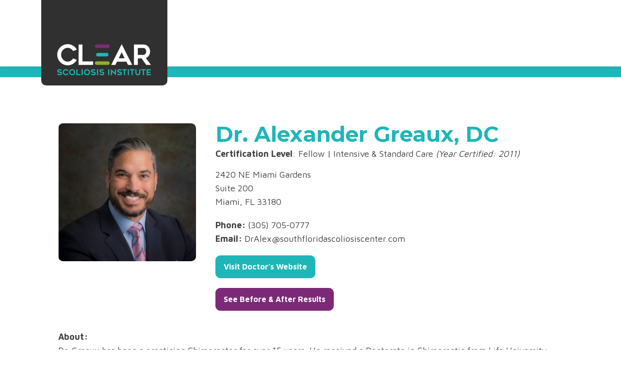

--- FILE ---
content_type: text/html; charset=UTF-8
request_url: https://clear-institute.org/locations/dr-alex-greaux-dc/
body_size: 8279
content:
<!DOCTYPE html>
<html lang="en-US" >
<head>
<meta charset="UTF-8">
<meta name="viewport" content="width=device-width">
<!-- WP_HEAD() START -->
<meta name='robots' content='index, follow, max-image-preview:large, max-snippet:-1, max-video-preview:-1' />

	<!-- This site is optimized with the Yoast SEO plugin v20.11 - https://yoast.com/wordpress/plugins/seo/ -->
	<title>Dr. Alexander Greaux, DC | CLEAR Scoliosis Institute</title>
	<meta name="description" content="Learn more about the CLEAR Scoliosis Center run by Dr. Alexander Greaux, DC. Get more details and get in touch with us for scoliosis treatment." />
	<link rel="canonical" href="https://clear-institute.org/locations/dr-alex-greaux-dc/" />
	<meta property="og:locale" content="en_US" />
	<meta property="og:type" content="article" />
	<meta property="og:title" content="Dr. Alexander Greaux, DC | CLEAR Scoliosis Institute" />
	<meta property="og:description" content="Learn more about the CLEAR Scoliosis Center run by Dr. Alexander Greaux, DC. Get more details and get in touch with us for scoliosis treatment." />
	<meta property="og:url" content="https://clear-institute.org/locations/dr-alex-greaux-dc/" />
	<meta property="og:site_name" content="CLEAR Scoliosis Institute" />
	<meta property="article:modified_time" content="2023-09-18T15:58:40+00:00" />
	<meta name="twitter:card" content="summary_large_image" />
	<script type="application/ld+json" class="yoast-schema-graph">{"@context":"https://schema.org","@graph":[{"@type":"WebPage","@id":"https://clear-institute.org/locations/dr-alex-greaux-dc/","url":"https://clear-institute.org/locations/dr-alex-greaux-dc/","name":"Dr. Alexander Greaux, DC | CLEAR Scoliosis Institute","isPartOf":{"@id":"https://clear-institute.org/#website"},"datePublished":"2015-10-04T17:23:56+00:00","dateModified":"2023-09-18T15:58:40+00:00","description":"Learn more about the CLEAR Scoliosis Center run by Dr. Alexander Greaux, DC. Get more details and get in touch with us for scoliosis treatment.","breadcrumb":{"@id":"https://clear-institute.org/locations/dr-alex-greaux-dc/#breadcrumb"},"inLanguage":"en-US","potentialAction":[{"@type":"ReadAction","target":["https://clear-institute.org/locations/dr-alex-greaux-dc/"]}]},{"@type":"BreadcrumbList","@id":"https://clear-institute.org/locations/dr-alex-greaux-dc/#breadcrumb","itemListElement":[{"@type":"ListItem","position":1,"name":"Home","item":"https://clear-institute.org/"},{"@type":"ListItem","position":2,"name":"Dr. Alexander Greaux, DC"}]},{"@type":"WebSite","@id":"https://clear-institute.org/#website","url":"https://clear-institute.org/","name":"CLEAR Scoliosis Institute","description":"","publisher":{"@id":"https://clear-institute.org/#organization"},"potentialAction":[{"@type":"SearchAction","target":{"@type":"EntryPoint","urlTemplate":"https://clear-institute.org/?s={search_term_string}"},"query-input":"required name=search_term_string"}],"inLanguage":"en-US"},{"@type":"Organization","@id":"https://clear-institute.org/#organization","name":"CLEAR Scoliosis Institute","url":"https://clear-institute.org/","logo":{"@type":"ImageObject","inLanguage":"en-US","@id":"https://clear-institute.org/#/schema/logo/image/","url":"https://clear-institute.org/wp-content/uploads/2015/10/clear-scoliosis-institute-logo.png","contentUrl":"https://clear-institute.org/wp-content/uploads/2015/10/clear-scoliosis-institute-logo.png","width":155,"height":50,"caption":"CLEAR Scoliosis Institute"},"image":{"@id":"https://clear-institute.org/#/schema/logo/image/"}}]}</script>
	<!-- / Yoast SEO plugin. -->


<link rel='dns-prefetch' href='//maps.google.com' />
<link rel='dns-prefetch' href='//a.omappapi.com' />
		<!-- This site uses the Google Analytics by MonsterInsights plugin v8.18 - Using Analytics tracking - https://www.monsterinsights.com/ -->
		<!-- Note: MonsterInsights is not currently configured on this site. The site owner needs to authenticate with Google Analytics in the MonsterInsights settings panel. -->
					<!-- No tracking code set -->
				<!-- / Google Analytics by MonsterInsights -->
		<link rel='stylesheet' id='grid-columns-css' href='https://clear-institute.org/wp-content/plugins/grid-columns/css/columns.min.css?ver=20130123' type='text/css' media='all' />
<link rel='stylesheet' id='wp-block-library-css' href='https://clear-institute.org/wp-includes/css/dist/block-library/style.min.css?ver=6.2.8' type='text/css' media='all' />
<link rel='stylesheet' id='wc-block-style-css' href='https://clear-institute.org/wp-content/plugins/woocommerce/packages/woocommerce-blocks/build/style.css?ver=2.5.14' type='text/css' media='all' />
<link rel='stylesheet' id='classic-theme-styles-css' href='https://clear-institute.org/wp-includes/css/classic-themes.min.css?ver=6.2.8' type='text/css' media='all' />
<style id='global-styles-inline-css' type='text/css'>
body{--wp--preset--color--black: #000000;--wp--preset--color--cyan-bluish-gray: #abb8c3;--wp--preset--color--white: #ffffff;--wp--preset--color--pale-pink: #f78da7;--wp--preset--color--vivid-red: #cf2e2e;--wp--preset--color--luminous-vivid-orange: #ff6900;--wp--preset--color--luminous-vivid-amber: #fcb900;--wp--preset--color--light-green-cyan: #7bdcb5;--wp--preset--color--vivid-green-cyan: #00d084;--wp--preset--color--pale-cyan-blue: #8ed1fc;--wp--preset--color--vivid-cyan-blue: #0693e3;--wp--preset--color--vivid-purple: #9b51e0;--wp--preset--gradient--vivid-cyan-blue-to-vivid-purple: linear-gradient(135deg,rgba(6,147,227,1) 0%,rgb(155,81,224) 100%);--wp--preset--gradient--light-green-cyan-to-vivid-green-cyan: linear-gradient(135deg,rgb(122,220,180) 0%,rgb(0,208,130) 100%);--wp--preset--gradient--luminous-vivid-amber-to-luminous-vivid-orange: linear-gradient(135deg,rgba(252,185,0,1) 0%,rgba(255,105,0,1) 100%);--wp--preset--gradient--luminous-vivid-orange-to-vivid-red: linear-gradient(135deg,rgba(255,105,0,1) 0%,rgb(207,46,46) 100%);--wp--preset--gradient--very-light-gray-to-cyan-bluish-gray: linear-gradient(135deg,rgb(238,238,238) 0%,rgb(169,184,195) 100%);--wp--preset--gradient--cool-to-warm-spectrum: linear-gradient(135deg,rgb(74,234,220) 0%,rgb(151,120,209) 20%,rgb(207,42,186) 40%,rgb(238,44,130) 60%,rgb(251,105,98) 80%,rgb(254,248,76) 100%);--wp--preset--gradient--blush-light-purple: linear-gradient(135deg,rgb(255,206,236) 0%,rgb(152,150,240) 100%);--wp--preset--gradient--blush-bordeaux: linear-gradient(135deg,rgb(254,205,165) 0%,rgb(254,45,45) 50%,rgb(107,0,62) 100%);--wp--preset--gradient--luminous-dusk: linear-gradient(135deg,rgb(255,203,112) 0%,rgb(199,81,192) 50%,rgb(65,88,208) 100%);--wp--preset--gradient--pale-ocean: linear-gradient(135deg,rgb(255,245,203) 0%,rgb(182,227,212) 50%,rgb(51,167,181) 100%);--wp--preset--gradient--electric-grass: linear-gradient(135deg,rgb(202,248,128) 0%,rgb(113,206,126) 100%);--wp--preset--gradient--midnight: linear-gradient(135deg,rgb(2,3,129) 0%,rgb(40,116,252) 100%);--wp--preset--duotone--dark-grayscale: url('#wp-duotone-dark-grayscale');--wp--preset--duotone--grayscale: url('#wp-duotone-grayscale');--wp--preset--duotone--purple-yellow: url('#wp-duotone-purple-yellow');--wp--preset--duotone--blue-red: url('#wp-duotone-blue-red');--wp--preset--duotone--midnight: url('#wp-duotone-midnight');--wp--preset--duotone--magenta-yellow: url('#wp-duotone-magenta-yellow');--wp--preset--duotone--purple-green: url('#wp-duotone-purple-green');--wp--preset--duotone--blue-orange: url('#wp-duotone-blue-orange');--wp--preset--font-size--small: 13px;--wp--preset--font-size--medium: 20px;--wp--preset--font-size--large: 36px;--wp--preset--font-size--x-large: 42px;--wp--preset--spacing--20: 0.44rem;--wp--preset--spacing--30: 0.67rem;--wp--preset--spacing--40: 1rem;--wp--preset--spacing--50: 1.5rem;--wp--preset--spacing--60: 2.25rem;--wp--preset--spacing--70: 3.38rem;--wp--preset--spacing--80: 5.06rem;--wp--preset--shadow--natural: 6px 6px 9px rgba(0, 0, 0, 0.2);--wp--preset--shadow--deep: 12px 12px 50px rgba(0, 0, 0, 0.4);--wp--preset--shadow--sharp: 6px 6px 0px rgba(0, 0, 0, 0.2);--wp--preset--shadow--outlined: 6px 6px 0px -3px rgba(255, 255, 255, 1), 6px 6px rgba(0, 0, 0, 1);--wp--preset--shadow--crisp: 6px 6px 0px rgba(0, 0, 0, 1);}:where(.is-layout-flex){gap: 0.5em;}body .is-layout-flow > .alignleft{float: left;margin-inline-start: 0;margin-inline-end: 2em;}body .is-layout-flow > .alignright{float: right;margin-inline-start: 2em;margin-inline-end: 0;}body .is-layout-flow > .aligncenter{margin-left: auto !important;margin-right: auto !important;}body .is-layout-constrained > .alignleft{float: left;margin-inline-start: 0;margin-inline-end: 2em;}body .is-layout-constrained > .alignright{float: right;margin-inline-start: 2em;margin-inline-end: 0;}body .is-layout-constrained > .aligncenter{margin-left: auto !important;margin-right: auto !important;}body .is-layout-constrained > :where(:not(.alignleft):not(.alignright):not(.alignfull)){max-width: var(--wp--style--global--content-size);margin-left: auto !important;margin-right: auto !important;}body .is-layout-constrained > .alignwide{max-width: var(--wp--style--global--wide-size);}body .is-layout-flex{display: flex;}body .is-layout-flex{flex-wrap: wrap;align-items: center;}body .is-layout-flex > *{margin: 0;}:where(.wp-block-columns.is-layout-flex){gap: 2em;}.has-black-color{color: var(--wp--preset--color--black) !important;}.has-cyan-bluish-gray-color{color: var(--wp--preset--color--cyan-bluish-gray) !important;}.has-white-color{color: var(--wp--preset--color--white) !important;}.has-pale-pink-color{color: var(--wp--preset--color--pale-pink) !important;}.has-vivid-red-color{color: var(--wp--preset--color--vivid-red) !important;}.has-luminous-vivid-orange-color{color: var(--wp--preset--color--luminous-vivid-orange) !important;}.has-luminous-vivid-amber-color{color: var(--wp--preset--color--luminous-vivid-amber) !important;}.has-light-green-cyan-color{color: var(--wp--preset--color--light-green-cyan) !important;}.has-vivid-green-cyan-color{color: var(--wp--preset--color--vivid-green-cyan) !important;}.has-pale-cyan-blue-color{color: var(--wp--preset--color--pale-cyan-blue) !important;}.has-vivid-cyan-blue-color{color: var(--wp--preset--color--vivid-cyan-blue) !important;}.has-vivid-purple-color{color: var(--wp--preset--color--vivid-purple) !important;}.has-black-background-color{background-color: var(--wp--preset--color--black) !important;}.has-cyan-bluish-gray-background-color{background-color: var(--wp--preset--color--cyan-bluish-gray) !important;}.has-white-background-color{background-color: var(--wp--preset--color--white) !important;}.has-pale-pink-background-color{background-color: var(--wp--preset--color--pale-pink) !important;}.has-vivid-red-background-color{background-color: var(--wp--preset--color--vivid-red) !important;}.has-luminous-vivid-orange-background-color{background-color: var(--wp--preset--color--luminous-vivid-orange) !important;}.has-luminous-vivid-amber-background-color{background-color: var(--wp--preset--color--luminous-vivid-amber) !important;}.has-light-green-cyan-background-color{background-color: var(--wp--preset--color--light-green-cyan) !important;}.has-vivid-green-cyan-background-color{background-color: var(--wp--preset--color--vivid-green-cyan) !important;}.has-pale-cyan-blue-background-color{background-color: var(--wp--preset--color--pale-cyan-blue) !important;}.has-vivid-cyan-blue-background-color{background-color: var(--wp--preset--color--vivid-cyan-blue) !important;}.has-vivid-purple-background-color{background-color: var(--wp--preset--color--vivid-purple) !important;}.has-black-border-color{border-color: var(--wp--preset--color--black) !important;}.has-cyan-bluish-gray-border-color{border-color: var(--wp--preset--color--cyan-bluish-gray) !important;}.has-white-border-color{border-color: var(--wp--preset--color--white) !important;}.has-pale-pink-border-color{border-color: var(--wp--preset--color--pale-pink) !important;}.has-vivid-red-border-color{border-color: var(--wp--preset--color--vivid-red) !important;}.has-luminous-vivid-orange-border-color{border-color: var(--wp--preset--color--luminous-vivid-orange) !important;}.has-luminous-vivid-amber-border-color{border-color: var(--wp--preset--color--luminous-vivid-amber) !important;}.has-light-green-cyan-border-color{border-color: var(--wp--preset--color--light-green-cyan) !important;}.has-vivid-green-cyan-border-color{border-color: var(--wp--preset--color--vivid-green-cyan) !important;}.has-pale-cyan-blue-border-color{border-color: var(--wp--preset--color--pale-cyan-blue) !important;}.has-vivid-cyan-blue-border-color{border-color: var(--wp--preset--color--vivid-cyan-blue) !important;}.has-vivid-purple-border-color{border-color: var(--wp--preset--color--vivid-purple) !important;}.has-vivid-cyan-blue-to-vivid-purple-gradient-background{background: var(--wp--preset--gradient--vivid-cyan-blue-to-vivid-purple) !important;}.has-light-green-cyan-to-vivid-green-cyan-gradient-background{background: var(--wp--preset--gradient--light-green-cyan-to-vivid-green-cyan) !important;}.has-luminous-vivid-amber-to-luminous-vivid-orange-gradient-background{background: var(--wp--preset--gradient--luminous-vivid-amber-to-luminous-vivid-orange) !important;}.has-luminous-vivid-orange-to-vivid-red-gradient-background{background: var(--wp--preset--gradient--luminous-vivid-orange-to-vivid-red) !important;}.has-very-light-gray-to-cyan-bluish-gray-gradient-background{background: var(--wp--preset--gradient--very-light-gray-to-cyan-bluish-gray) !important;}.has-cool-to-warm-spectrum-gradient-background{background: var(--wp--preset--gradient--cool-to-warm-spectrum) !important;}.has-blush-light-purple-gradient-background{background: var(--wp--preset--gradient--blush-light-purple) !important;}.has-blush-bordeaux-gradient-background{background: var(--wp--preset--gradient--blush-bordeaux) !important;}.has-luminous-dusk-gradient-background{background: var(--wp--preset--gradient--luminous-dusk) !important;}.has-pale-ocean-gradient-background{background: var(--wp--preset--gradient--pale-ocean) !important;}.has-electric-grass-gradient-background{background: var(--wp--preset--gradient--electric-grass) !important;}.has-midnight-gradient-background{background: var(--wp--preset--gradient--midnight) !important;}.has-small-font-size{font-size: var(--wp--preset--font-size--small) !important;}.has-medium-font-size{font-size: var(--wp--preset--font-size--medium) !important;}.has-large-font-size{font-size: var(--wp--preset--font-size--large) !important;}.has-x-large-font-size{font-size: var(--wp--preset--font-size--x-large) !important;}
.wp-block-navigation a:where(:not(.wp-element-button)){color: inherit;}
:where(.wp-block-columns.is-layout-flex){gap: 2em;}
.wp-block-pullquote{font-size: 1.5em;line-height: 1.6;}
</style>
<link rel='stylesheet' id='wp-locations-css-css' href='https://clear-institute.org/wp-content/plugins/locations/assets/css/locations.css?ver=6.2.8' type='text/css' media='all' />
<link rel='stylesheet' id='oxygen-css' href='https://clear-institute.org/wp-content/plugins/oxygen/component-framework/oxygen.css?ver=3.4' type='text/css' media='all' />
<link rel='stylesheet' id='woocommerce-layout-css' href='https://clear-institute.org/wp-content/plugins/woocommerce/assets/css/woocommerce-layout.css?ver=3.9.5' type='text/css' media='all' />
<link rel='stylesheet' id='woocommerce-smallscreen-css' href='https://clear-institute.org/wp-content/plugins/woocommerce/assets/css/woocommerce-smallscreen.css?ver=3.9.5' type='text/css' media='only screen and (max-width: 768px)' />
<link rel='stylesheet' id='woocommerce-general-css' href='https://clear-institute.org/wp-content/plugins/woocommerce/assets/css/woocommerce.css?ver=3.9.5' type='text/css' media='all' />
<style id='woocommerce-inline-inline-css' type='text/css'>
.woocommerce form .form-row .required { visibility: visible; }
</style>
<script type='text/javascript' src='https://clear-institute.org/wp-includes/js/jquery/jquery.min.js?ver=3.6.4' id='jquery-core-js'></script>
<!-- HFCM by 99 Robots - Snippet # 1: GA4 Google Analytics Code -->
<!-- Global site tag (gtag.js) - Google Analytics -->
<script async src="https://www.googletagmanager.com/gtag/js?id=G-QECJZQ77YC"></script>
<script>
  window.dataLayer = window.dataLayer || [];
  function gtag(){dataLayer.push(arguments);}
  gtag('js', new Date());

  gtag('config', 'G-QECJZQ77YC');
</script>
<!-- /end HFCM by 99 Robots -->
<!-- Google Tag Manager -->
<script>(function(w,d,s,l,i){w[l]=w[l]||[];w[l].push({'gtm.start':
new Date().getTime(),event:'gtm.js'});var f=d.getElementsByTagName(s)[0],
j=d.createElement(s),dl=l!='dataLayer'?'&l='+l:'';j.async=true;j.src=
'https://www.googletagmanager.com/gtm.js?id='+i+dl;f.parentNode.insertBefore(j,f);
})(window,document,'script','dataLayer','GTM-PDFQRCGW');</script>
<!-- End Google Tag Manager -->
<script>
	// Track the Find A Decotor Search
jQuery(document).ready(function($) {
    jQuery('#clear_stores_search_form button').click(function(event) {
        var searchTerm = jQuery('#clear_stores_search_form #your_location').val();
        
        // Sending event to GA4
        gtag('event', 'search', {
            'event_category': 'Find a Doctor Search',
            'event_label': searchTerm
        });
    });
});
</script>
<script>
	// Track Phone Link Clicks across The Website.
jQuery(document).ready(function($) {
    jQuery('a[href^="tel:"]').click(function() {
        gtag('event', 'phone_click', {
            'event_category': 'Contact',
            'event_label': 'Phone Number'
        });
    });
});
</script>

<script>
jQuery(document).on('gform_confirmation_loaded', function(event, formId){
    if(formId == 5) {  // Replace YOUR_FORM_ID with the ID of your specific Gravity Form
        gtag('event', 'form_submission', {
            'event_category': 'Gravity Forms',
            'event_label': 'Request Patient Brochure'  // Replace 'Your Form Name' with the name or identifier of your form
        });
    }
});
</script>
	<script type='text/javascript' src='https://code.jquery.com/ui/1.12.1/jquery-ui.min.js'></script>
	
	<script>

jQuery(document).ready(function($) {
/*	==========================================================================
	FAQ Accordion
	========================================================================== */
	jQuery( ".faq-section" ).accordion({
		heightStyle: "content",
		collapsible: true,
		active: false
	});


});

jQuery( window ).resize(function() {
	jQuery( ".faq-section" ).accordion({
		heightStyle: "content"
	});
});



	</script>
	<noscript><style>.woocommerce-product-gallery{ opacity: 1 !important; }</style></noscript>
	
	<!-- Google Tag Manager -->
<script>(function(w,d,s,l,i){w[l]=w[l]||[];w[l].push({'gtm.start':
new Date().getTime(),event:'gtm.js'});var f=d.getElementsByTagName(s)[0],
j=d.createElement(s),dl=l!='dataLayer'?'&amp;l='+l:'';j.async=true;j.src=
'https://www.googletagmanager.com/gtm.js?id='+i+dl;f.parentNode.insertBefore(j,f);
})(window,document,'script','dataLayer','GTM-PDFQRCGW');</script>
<!-- End Google Tag Manager -->
				<link rel="icon" href="https://clear-institute.org/wp-content/uploads/2019/11/cropped-new-favicon-32x32.png" sizes="32x32" />
<link rel="icon" href="https://clear-institute.org/wp-content/uploads/2019/11/cropped-new-favicon-192x192.png" sizes="192x192" />
<link rel="apple-touch-icon" href="https://clear-institute.org/wp-content/uploads/2019/11/cropped-new-favicon-180x180.png" />
<meta name="msapplication-TileImage" content="https://clear-institute.org/wp-content/uploads/2019/11/cropped-new-favicon-270x270.png" />
<link href="https://fonts.googleapis.com/css?family=Maven+Pro:100,200,300,400,500,600,700,800,900|Montserrat:100,200,300,400,500,600,700,800,900|Lato:100,200,300,400,500,600,700,800,900" rel="stylesheet"><link rel='stylesheet' id='oxygen-cache-1349-css' href='//clear-institute.org/wp-content/uploads/oxygen/css/footer-home-very-bottom-1349.css?cache=1686670224&#038;ver=6.2.8' type='text/css' media='all' />
<link rel='stylesheet' id='oxygen-cache-1679-css' href='//clear-institute.org/wp-content/uploads/oxygen/css/header-location-pages-1679.css?cache=1686670217&#038;ver=6.2.8' type='text/css' media='all' />
<link rel='stylesheet' id='oxygen-cache-1678-css' href='//clear-institute.org/wp-content/uploads/oxygen/css/location-single-page-1678.css?cache=1724356546&#038;ver=6.2.8' type='text/css' media='all' />
<link rel='stylesheet' id='oxygen-universal-styles-css' href='//clear-institute.org/wp-content/uploads/oxygen/css/universal.css?cache=1724356546&#038;ver=6.2.8' type='text/css' media='all' />
<link rel='stylesheet' id='oxygen-essentials-css' href='https://clear-institute.org/wp-content/plugins/wpdevdesign-oxygen-essentials/assets/css/style.css?ver=6.2.8' type='text/css' media='all' />
<!-- END OF WP_HEAD() -->
</head>
<body class="location-template-default single single-location postid-324  wp-embed-responsive theme-oxygen-is-not-a-theme oxygen-body woocommerce-no-js" >



						<section id="section-17-1323" class=" ct-section" ><div class="ct-section-inner-wrap"><div id="new_columns-38-1323" class="ct-new-columns" ><div id="div_block-39-1323" class="ct-div-block" ><a id="link-41-1323" class="ct-link" href="https://clear-institute.org" target="_self" ><img id="image-42-1323" alt="CLEAR Scolisos Institute Logo" src="https://clear-institute.org/wp-content/uploads/2019/10/clear-scoliosis-institute2.png" class="ct-image"/></a></div></div></div></section><header id="_header-3-4" class="oxy-header-wrapper oxy-overlay-header oxy-header" ><div id="_header_row-4-4" class="oxy-header-row" ><div class="oxy-header-container"><div id="_header_left-5-4" class="oxy-header-left" ><a id="link-8-4" class="ct-link dentist-header-logo" href="/" target="_self" ><img id="image-9-4" alt="CLEAR scoliosis institute logo" src="https://clear-institute.org/wp-content/uploads/2019/10/clear-scoliosis-institute2.png" class="ct-image"/></a></div><div id="_header_center-6-4" class="oxy-header-center" ></div><div id="_header_right-7-4" class="oxy-header-right" ></div></div></div></header>
		<section id="section-58-1678" class=" ct-section" ><div class="ct-section-inner-wrap"><div id="new_columns-15-1678" class="ct-new-columns" ><div id="div_block-16-1678" class="ct-div-block" ><picture id="image-19-1678" class="ct-image">
<source type="image/webp" srcset="https://clear-institute.org/wp-content/uploads/2015/10/Greaux-Alex-Square-01-600x600.jpg.webp"/>
<img alt="Dr. Alexander Greaux, DC photo" src="https://clear-institute.org/wp-content/uploads/2015/10/Greaux-Alex-Square-01-600x600.jpg"/>
</picture>
</div><div id="div_block-17-1678" class="ct-div-block" ><div id="code_block-35-1678" class="ct-code-block" ></div><h1 id="headline-6-1678" class="ct-headline"><span id="span-7-1678" class="ct-span" >Dr. Alexander Greaux, DC</span></h1><div id="text_block-40-1678" class="ct-text-block" ><b>Certification Level</b>: <span id="span-87-1678" class="ct-span" >Fellow | Intensive & Standard Care</span>&nbsp;<i>(<span id="span-23-1678" class="ct-span" >Year Certified: 2011</span>)</i></div><div id="text_block-84-1678" class="ct-text-block" ><span id="span-85-1678" class="ct-span" >2420 NE Miami Gardens</span></div><div id="text_block-73-1678" class="ct-text-block" ><span id="span-74-1678" class="ct-span" >Suite 200</span></div><div id="text_block-76-1678" class="ct-text-block" ><span id="span-77-1678" class="ct-span" >Miami</span>,&nbsp;<span id="span-79-1678" class="ct-span" >FL</span>&nbsp;<span id="span-81-1678" class="ct-span" >33180</span></div><div id="text_block-67-1678" class="ct-text-block" ><b>Phone:</b>&nbsp;<span id="span-63-1678" class="ct-span" >(305) 705-0777</span></div><div id="text_block-46-1678" class="ct-text-block" ><b>Email</b><b>:</b>&nbsp;<span id="span-47-1678" class="ct-span" ><a href="/cdn-cgi/l/email-protection" class="__cf_email__" data-cfemail="4f0b3d0e232a370f3c203a3b272923203d262b2e3c2c202326203c263c2c2a213b2a3d612c2022">[email&#160;protected]</a></span></div><a id="link_button-65-1678" class="ct-link-button" href="http://www.southfloridascoliosiscenter.com" target="_blank" >Visit Doctor's Website</a><a id="link_button-103-1678" class="ct-link-button" href="https://clear-institute.org/before-and-after-results/scoliosis-results-dr-alex-greaux/" target="_blank">See Before &amp; After Results</a></div></div><div id="text_block-55-1678" class="ct-text-block" ><b>About:</b><br><span id="span-52-1678" class="ct-span" ><p>Dr. Greaux has been a practicing Chiropractor for over 15 years. He received a Doctorate in Chiropractic from Life University and a minor in nutrition from the same. He also holds a degree in Physical Therapy from the University of Miami. He has been certified to treat scoliosis since 2007, and in this capacity has helped countless scoliosis patients achieve successful curve reduction results. In 2013, he realized the unique distinction of being CLEAR™ certified in Intensive Care Treatment of Scoliosis. Throughout his career, Dr. Greaux has had the good fortune of working with the NBA Miami Heat, rehabilitating injured players, as well as treating numerous college and high school athletes. Dr. Greaux is a member of the International Chiropractic Scoliosis Board.</p>
</span></div><a id="link_button-105-1678" class="ct-link-button" href="https://clear-institute.org/scoliosis-therapy-dr-greaux/" target="_self">Additional Treatment Details</a></div></section><section id="section-159-1215" class=" ct-section" ><div class="ct-section-inner-wrap"><div id="new_columns-3-1349" class="ct-new-columns" ><div id="div_block-4-1349" class="ct-div-block" ></div><div id="div_block-5-1349" class="ct-div-block" ><div id="text_block-161-1215" class="ct-text-block" >Copyright © 2022 CLEAR Scoliosis Institute&nbsp;</div></div><div id="div_block-6-1349" class="ct-div-block" ><div id="text_block-10-1349" class="ct-text-block" ><a href="/privacy-policy/"><u>Privacy Policy</u></a> | <a href="/legal/"><u>Legal</u></a><br></div></div><div id="div_block-7-1349" class="ct-div-block" ></div></div></div></section><section id="section-12-1349" class=" ct-section" ><div class="ct-section-inner-wrap"><div id="div_block-20-1349" class="ct-div-block" ><div id="text_block-21-1349" class="ct-text-block" ><div style="text-align: center;"><b>Disclaimer</b></div><div style="text-align: center;">This website is for informational and general purposes only. Information provided is not a substitute for professional medical advice, diagnosis, or treatment. Never ignore professional medical advice because of something you have read on this site.&nbsp;</div><div style="text-align: center;"><br></div><div style="text-align: center;">CLEAR Scoliosis Centers are privately owned and operated chiropractic clinics. Doctors at CLEAR Scoliosis Centers are personally responsible for all clinical decision making. CLEAR Scoliosis Institute, a nonprofit organization, does not have any authority over the clinic, make any clinical recommendations, or dictate patient care.</div></div></div></div></section>	<!-- WP_FOOTER -->
<!-- This site is converting visitors into subscribers and customers with OptinMonster - https://optinmonster.com :: Campaign Title: Pop-Up Featured Doctor Campaign (Woggon NEW) -->
<script data-cfasync="false" src="/cdn-cgi/scripts/5c5dd728/cloudflare-static/email-decode.min.js"></script><script>(function(d,u,ac){var s=d.createElement('script');s.type='text/javascript';s.src='https://a.omappapi.com/app/js/api.min.js';s.async=true;s.dataset.user=u;s.dataset.campaign=ac;d.getElementsByTagName('head')[0].appendChild(s);})(document,38117,'djlvjoa9dngk7d0laff7');</script>
<!-- / OptinMonster --><!-- This site is converting visitors into subscribers and customers with OptinMonster - https://optinmonster.com :: Campaign Title: Pop-Up Featured Doctor Campaign (Strauss NEW) -->
<script>(function(d,u,ac){var s=d.createElement('script');s.type='text/javascript';s.src='https://a.omappapi.com/app/js/api.min.js';s.async=true;s.dataset.user=u;s.dataset.campaign=ac;d.getElementsByTagName('head')[0].appendChild(s);})(document,38117,'d3kpyagnfw0pptpxjhtk');</script>
<!-- / OptinMonster --><!-- This site is converting visitors into subscribers and customers with OptinMonster - https://optinmonster.com :: Campaign Title: Pop-Up Featured Doctor Campaign (Hartley NEW) -->
<script>(function(d,u,ac){var s=d.createElement('script');s.type='text/javascript';s.src='https://a.omappapi.com/app/js/api.min.js';s.async=true;s.dataset.user=u;s.dataset.campaign=ac;d.getElementsByTagName('head')[0].appendChild(s);})(document,38117,'vgvfxxyobneszxyszp8v');</script>
<!-- / OptinMonster --><!-- This site is converting visitors into subscribers and customers with OptinMonster - https://optinmonster.com :: Campaign Title: Pop-Up Featured Doctor Campaign (Kim) -->
<script>(function(d,u,ac){var s=d.createElement('script');s.type='text/javascript';s.src='https://a.omappapi.com/app/js/api.min.js';s.async=true;s.dataset.user=u;s.dataset.campaign=ac;d.getElementsByTagName('head')[0].appendChild(s);})(document,38117,'mhshr6bijjukd1oiws5w');</script>
<!-- / OptinMonster --><!-- This site is converting visitors into subscribers and customers with OptinMonster - https://optinmonster.com :: Campaign Title: Pop-Up Featured Doctor Campaign (Greaux NEW) -->
<script>(function(d,u,ac){var s=d.createElement('script');s.type='text/javascript';s.src='https://a.omappapi.com/app/js/api.min.js';s.async=true;s.dataset.user=u;s.dataset.campaign=ac;d.getElementsByTagName('head')[0].appendChild(s);})(document,38117,'udp99dnza8fvs4jyhda9');</script>
<!-- / OptinMonster --><!-- This site is converting visitors into subscribers and customers with OptinMonster - https://optinmonster.com :: Campaign Title: Pop-Up Featured Doctor Campaign (Nalda NEW) -->
<script>(function(d,u,ac){var s=d.createElement('script');s.type='text/javascript';s.src='https://a.omappapi.com/app/js/api.min.js';s.async=true;s.dataset.user=u;s.dataset.campaign=ac;d.getElementsByTagName('head')[0].appendChild(s);})(document,38117,'cbgdwjogtu1ywng3gock');</script>
<!-- / OptinMonster -->	<script type="text/javascript">
		var c = document.body.className;
		c = c.replace(/woocommerce-no-js/, 'woocommerce-js');
		document.body.className = c;
	</script>
			<script type="text/javascript">
		var djlvjoa9dngk7d0laff7_shortcode = true;var d3kpyagnfw0pptpxjhtk_shortcode = true;var vgvfxxyobneszxyszp8v_shortcode = true;var mhshr6bijjukd1oiws5w_shortcode = true;var udp99dnza8fvs4jyhda9_shortcode = true;var cbgdwjogtu1ywng3gock_shortcode = true;		</script>
		<script type='text/javascript' src='//maps.google.com/maps/api/js?key=AIzaSyAJ_64L6j3B-KhiI6mnd-wB6BRVX8wQ2NA&#038;ver=6.2.8' id='gmaps-js-js'></script>
<script type='text/javascript' src='https://clear-institute.org/wp-content/plugins/locations/assets/js/locations.js?ver=1.9' id='locations-js-js'></script>
<script type='text/javascript' src='https://clear-institute.org/wp-content/plugins/woocommerce/assets/js/jquery-blockui/jquery.blockUI.min.js?ver=2.70' id='jquery-blockui-js'></script>
<script type='text/javascript' id='wc-add-to-cart-js-extra'>
/* <![CDATA[ */
var wc_add_to_cart_params = {"ajax_url":"\/wp-admin\/admin-ajax.php","wc_ajax_url":"\/?wc-ajax=%%endpoint%%","i18n_view_cart":"View cart","cart_url":"https:\/\/clear-institute.org\/cart\/","is_cart":"","cart_redirect_after_add":"no"};
/* ]]> */
</script>
<script type='text/javascript' src='https://clear-institute.org/wp-content/plugins/woocommerce/assets/js/frontend/add-to-cart.min.js?ver=3.9.5' id='wc-add-to-cart-js'></script>
<script type='text/javascript' src='https://clear-institute.org/wp-content/plugins/woocommerce/assets/js/js-cookie/js.cookie.min.js?ver=2.1.4' id='js-cookie-js'></script>
<script type='text/javascript' id='woocommerce-js-extra'>
/* <![CDATA[ */
var woocommerce_params = {"ajax_url":"\/wp-admin\/admin-ajax.php","wc_ajax_url":"\/?wc-ajax=%%endpoint%%"};
/* ]]> */
</script>
<script type='text/javascript' src='https://clear-institute.org/wp-content/plugins/woocommerce/assets/js/frontend/woocommerce.min.js?ver=3.9.5' id='woocommerce-js'></script>
<script type='text/javascript' id='wc-cart-fragments-js-extra'>
/* <![CDATA[ */
var wc_cart_fragments_params = {"ajax_url":"\/wp-admin\/admin-ajax.php","wc_ajax_url":"\/?wc-ajax=%%endpoint%%","cart_hash_key":"wc_cart_hash_9847639844554abdef79a295b59fdaa2","fragment_name":"wc_fragments_9847639844554abdef79a295b59fdaa2","request_timeout":"5000"};
/* ]]> */
</script>
<script type='text/javascript' src='https://clear-institute.org/wp-content/plugins/woocommerce/assets/js/frontend/cart-fragments.min.js?ver=3.9.5' id='wc-cart-fragments-js'></script>
<script>(function(d){var s=d.createElement("script");s.type="text/javascript";s.src="https://a.omappapi.com/app/js/api.min.js";s.async=true;s.id="omapi-script";d.getElementsByTagName("head")[0].appendChild(s);})(document);</script><script type='text/javascript' src='https://clear-institute.org/wp-content/plugins/optinmonster/assets/dist/js/helper.min.js?ver=2.13.5' id='optinmonster-wp-helper-js'></script>
<script type="text/javascript" id="ct-footer-js"></script>		<script type="text/javascript">var omapi_localized = {
			ajax: 'https://clear-institute.org/wp-admin/admin-ajax.php?optin-monster-ajax-route=1',
			nonce: '4afa6c52a3',
			slugs:
			{"djlvjoa9dngk7d0laff7":{"slug":"djlvjoa9dngk7d0laff7","mailpoet":false},"d3kpyagnfw0pptpxjhtk":{"slug":"d3kpyagnfw0pptpxjhtk","mailpoet":false},"vgvfxxyobneszxyszp8v":{"slug":"vgvfxxyobneszxyszp8v","mailpoet":false},"mhshr6bijjukd1oiws5w":{"slug":"mhshr6bijjukd1oiws5w","mailpoet":false},"udp99dnza8fvs4jyhda9":{"slug":"udp99dnza8fvs4jyhda9","mailpoet":false},"cbgdwjogtu1ywng3gock":{"slug":"cbgdwjogtu1ywng3gock","mailpoet":false}}		};</script>
				<script type="text/javascript">var omapi_data = {"object_id":324,"object_key":"location","object_type":"post","term_ids":[],"wp_json":"https:\/\/clear-institute.org\/wp-json","wc_active":true,"edd_active":false,"nonce":"2f4ae953b0"};</script>
		<!-- /WP_FOOTER --> 
<script defer src="https://static.cloudflareinsights.com/beacon.min.js/vcd15cbe7772f49c399c6a5babf22c1241717689176015" integrity="sha512-ZpsOmlRQV6y907TI0dKBHq9Md29nnaEIPlkf84rnaERnq6zvWvPUqr2ft8M1aS28oN72PdrCzSjY4U6VaAw1EQ==" data-cf-beacon='{"version":"2024.11.0","token":"19060c54a8514e179560cb163aa58696","r":1,"server_timing":{"name":{"cfCacheStatus":true,"cfEdge":true,"cfExtPri":true,"cfL4":true,"cfOrigin":true,"cfSpeedBrain":true},"location_startswith":null}}' crossorigin="anonymous"></script>
</body>
</html>
<!--
Performance optimized by Redis Object Cache. Learn more: https://wprediscache.com

Retrieved 4925 objects (5 MB) from Redis using PhpRedis (v6.0.2).
-->


--- FILE ---
content_type: text/css
request_url: https://clear-institute.org/wp-content/plugins/locations/assets/css/locations.css?ver=6.2.8
body_size: 258
content:
.locations .location
{
	border: 1px solid #ddd;
	border-radius: 8px;
	display: inline-block;
	min-width: 230px;
	margin: 0 20px 25px 0;
	padding: 25px;
	overflow: hidden;
}

.locations .location.hasPhoto
{
	padding: 170px 20px 25px;
    position: relative;
}

.locations .location h3
{
	text-transform: none;
	font-size: 1.2em;
	font-weight: bold;
	letter-spacing: normal;
	line-height: normal;
	margin: 0 0 10px;
}
.locations .location .location-photo
{
	background-size: cover;
    border: 1px solid #DDDDDD;
    height: 150px;
    left: 0;
    margin-bottom: 10px;
    max-width: 100%;
    position: absolute;
    right: 0;
    top: 0;
}

.locations .location .location-photo img
{
}

.locations .location .address
{
    margin-bottom: 15px;
    padding-left: 1px;
}

.locations .location .map_link
{
	margin-top: 20px;
}

.locations .location .map_link .divider
{
	color: #ccc;
	margin: 0 2px;
}

.locations .location .phone-wrapper,
.locations .location .fax-wrapper
{
	margin-bottom: 4px;
	border-bottom: 1px solid #eee;
}

.locations .location .phone-wrapper strong,
.locations .location .fax-wrapper strong
{
	display: inline-block;
	width: 65px;
}

.locations .location .phone-wrapper .num,
.locations .location .fax-wrapper .num
{
	text-align: right;
	float: right;
}

.locations .location .locations_gmap{
	margin: 10px 0;
}

/* Store Locator */
.store_locator
{

}
.store_locator .input_wrapper
{
	padding-bottom: 10px;
}
.store_locator .input_wrapper label
{
	display: block;
}

/* Fix to make sure the Google Maps controls don't get messed up.
 * More info: See http://stackoverflow.com/questions/7471830/google-maps-api-v3-weird-ui-display-glitches-with-screenshot
 */
#map-canvas img { max-width: none !important; }

--- FILE ---
content_type: text/css
request_url: https://clear-institute.org/wp-content/uploads/oxygen/css/footer-home-very-bottom-1349.css?cache=1686670224&ver=6.2.8
body_size: 130
content:
#section-159-1215 > .ct-section-inner-wrap{padding-top:0;padding-bottom:0;display:flex;flex-direction:unset;align-content:center;justify-content:center}#section-159-1215{background-color:#303030}#section-12-1349 > .ct-section-inner-wrap{padding-top:0;padding-bottom:0;display:flex;flex-direction:unset;align-content:center;justify-content:center}#section-12-1349{background-color:#303030}#div_block-4-1349{width:15%;flex-direction:column;display:flex;text-align:left}#div_block-5-1349{width:35.00%}#div_block-6-1349{width:35.00%}#div_block-7-1349{width:15%}@media (max-width:1120px){#div_block-4-1349{flex-direction:unset;display:none}}@media (max-width:1120px){#div_block-5-1349{width:50%}}@media (max-width:1120px){#div_block-6-1349{width:50%}}@media (max-width:1120px){#div_block-7-1349{flex-direction:unset;display:none}}@media (max-width:767px){#div_block-5-1349{padding-top:5px;padding-bottom:5px}}@media (max-width:767px){#div_block-6-1349{padding-top:5px;padding-bottom:5px}}@media (max-width:479px){#div_block-4-1349{visibility:visible;flex-direction:column;display:flex;height:0px;max-height:0px;min-height:0px;padding-top:0px;padding-bottom:0px}}@media (max-width:479px){#div_block-7-1349{visibility:visible;height:0px;max-height:0px;padding-bottom:0px;padding-top:0px;margin-bottom:0px;margin-top:0px;min-height:0px}}@media (max-width:767px){#new_columns-3-1349> .ct-div-block{width:100% !important}#new_columns-3-1349{flex-direction:column}}#text_block-161-1215{flex-direction:unset;display:flex;margin-left:auto;margin-right:auto;align-items:center;align-content:center;color:#dbdbdb;font-family:'Lato';text-align:center;font-size:16px}#text_block-10-1349{width:100%;margin-bottom:0px;color:#ffffff;text-align:center;font-size:16px}#text_block-21-1349{color:#c4c2c2;font-size:16px}@media (max-width:1120px){#text_block-161-1215{font-size:16px}}@media (max-width:1120px){#text_block-10-1349{font-size:16px}}@media (max-width:1120px){#text_block-21-1349{font-size:16px}}@media (max-width:991px){#text_block-161-1215{font-size:16px}}@media (max-width:991px){#text_block-10-1349{font-size:16px}}@media (max-width:991px){#text_block-21-1349{font-size:16px}}@media (max-width:767px){#text_block-161-1215{font-size:16px}}@media (max-width:767px){#text_block-10-1349{text-align:center;font-size:16px}}@media (max-width:767px){#text_block-21-1349{font-size:16px}}@media (max-width:479px){#text_block-161-1215{text-align:center;padding-left:50px;padding-right:50px;font-size:16px}}@media (max-width:479px){#text_block-10-1349{text-align:center;font-size:16px}}@media (max-width:479px){#text_block-21-1349{font-size:16px}}

--- FILE ---
content_type: text/css
request_url: https://clear-institute.org/wp-content/uploads/oxygen/css/header-location-pages-1679.css?cache=1686670217&ver=6.2.8
body_size: 320
content:
#section-17-1323 > .ct-section-inner-wrap{display:none;flex-direction:unset}#section-17-1323{visibility:hidden}@media (max-width:1120px){#section-17-1323 > .ct-section-inner-wrap{padding-top:5px;padding-bottom:5px;display:flex;flex-direction:row}#section-17-1323{background-image:linear-gradient(#303030,#303030);background-color:#303030;visibility:visible}}@media (max-width:991px){#section-17-1323 > .ct-section-inner-wrap{display:flex;flex-direction:column}}#div_block-39-1323{width:NaNpx}@media (max-width:1120px){#div_block-39-1323{width:70%;flex-direction:row;display:flex;align-items:center;justify-content:center;padding-top:5px;padding-bottom:5px}}@media (max-width:479px){#div_block-39-1323{width:NaNpx}}#link-41-1323{url-encoded:true}#link-8-4{padding-left:30px;padding-right:30px;padding-top:90px;padding-bottom:0px;margin-bottom:-40px;transition-duration:0.2s;transition-timing-function:ease;transition-property:all;background-color:#303030;border-bottom-left-radius:10px;border-bottom-right-radius:10px;margin-left:16px;margin-right:16px;url-encoded:true}#link-8-4:hover{background-color:#0a5888;background-color:#0b4546}@media (max-width:1120px){#link-41-1323{flex-direction:row;display:flex;align-items:center;justify-content:center;visibility:visible}}@media (max-width:1120px){#link-8-4{margin-top:0px}}@media (max-width:991px){#link-8-4{margin-bottom:0px}}@media (max-width:767px){#link-8-4{margin-left:0px}}@media (max-width:479px){#link-8-4{flex-direction:unset;margin-left:0px;margin-right:0px}}#image-42-1323{visibility:visible}#image-9-4{width:200px;margin-left:auto;padding-bottom:20px;margin-top:0px;visibility:visible;margin-right:auto}@media (max-width:1120px){#image-42-1323{visibility:visible}}#_header-3-4 .oxy-nav-menu-open,#_header-3-4 .oxy-nav-menu:not(.oxy-nav-menu-open) .sub-menu{background-color:white}#_header-3-4{background-color:white;padding-top:0px;padding-bottom:0px;border-bottom-color:#1eb6b8;border-bottom-width:22px;border-bottom-style:solid}@media (max-width:767px){#_header_row-4-4 .oxy-header-container{flex-direction:column}#_header_row-4-4 .oxy-header-container > div{justify-content:center}}@media (max-width:1120px){#_header_row-4-4{display:none}}.oxy-header.oxy-sticky-header-active > #_header_row-4-4.oxygen-show-in-sticky-only{display:block}#_header_row-4-4{border-bottom-width:1px;border-bottom-color:#eeeeee;border-bottom-style:solid;justify-content:space-between;flex-direction:unset;padding-top:0px;padding-right:63px;box-shadow:0px 0px 8px rgba(0,0,0,0.1)}

--- FILE ---
content_type: text/css
request_url: https://clear-institute.org/wp-content/uploads/oxygen/css/location-single-page-1678.css?cache=1724356546&ver=6.2.8
body_size: 160
content:
#section-58-1678 > .ct-section-inner-wrap{display:flex;flex-direction:column;justify-content:flex-start}@media (max-width:767px){#section-58-1678 > .ct-section-inner-wrap{padding-right:0;padding-left:0}}@media (max-width:479px){#section-58-1678 > .ct-section-inner-wrap{padding-right:0;padding-left:10px;display:flex;flex-direction:column}#section-58-1678{width:100%}}#div_block-16-1678{width:30%}#div_block-17-1678{width:70.00%}@media (max-width:479px){#div_block-17-1678{width:100%;padding-right:0px;margin-left:0px;margin-right:0px;padding-left:0px}}@media (max-width:991px){#new_columns-15-1678> .ct-div-block{width:100% !important}}#headline-6-1678{text-align:center;margin-left:0px;margin-right:0px;font-size:44px;margin-top:0px;padding-top:0px;line-height:1;margin-bottom:5px}@media (max-width:1120px){#headline-6-1678{font-size:38px}}@media (max-width:479px){#headline-6-1678{font-size:35px}}#text_block-40-1678{font-size:18px;margin-bottom:15px}#text_block-84-1678{font-size:18px}#text_block-73-1678{font-size:18px}#text_block-76-1678{font-size:18px}#text_block-67-1678{font-size:18px;margin-top:20px}#text_block-46-1678{font-size:18px}#text_block-55-1678{margin-top:20px;font-size:18px;margin-left:20px;margin-right:20px}@media (max-width:767px){#text_block-55-1678{margin-left:0px;margin-right:0px}}@media (max-width:479px){#text_block-46-1678{flex-direction:unset;display:none}}@media (max-width:479px){#text_block-55-1678{width:100%;margin-left:0px;margin-right:0px;padding-right:0px;padding-left:0px}}#link_button-65-1678{background-color:#1EB6B8;border:1px solid #1EB6B8;color:#ffffff}#link_button-65-1678{font-weight:700;border-radius:10px;margin-top:20px;flex-direction:unset;url-encoded:true}#link_button-65-1678:hover{background-color:#8EB6B8;border:1px solid #8EB6B8;color:#ffffff}#link_button-103-1678{background-color:#7c2a77;border:1px solid #7c2a77}#link_button-103-1678{font-weight:700;border-radius:10px;margin-top:20px;url-encoded:true}#link_button-103-1678:hover{}#link_button-105-1678{background-color:#7c2a77;border:1px solid #7c2a77}#link_button-105-1678{font-weight:700;border-radius:10px;margin-top:20px;url-encoded:true;margin-left:0px;margin-right:0px}#link_button-105-1678:hover{}#image-19-1678{visibility:visible;border-radius:15px}

--- FILE ---
content_type: text/css
request_url: https://clear-institute.org/wp-content/uploads/oxygen/css/universal.css?cache=1724356546&ver=6.2.8
body_size: 7462
content:
.ct-section {
width:100%;
background-size:cover;
background-repeat:repeat;
}
.ct-section>.ct-section-inner-wrap {
display:flex;
flex-direction:column;
align-items:flex-start;
}
.ct-div-block {
display:flex;
flex-wrap:nowrap;
flex-direction:column;
align-items:flex-start;
}
.ct-new-columns {
display:flex;
width:100%;
flex-direction:row;
align-items:stretch;
justify-content:center;
flex-wrap:wrap;
}
.ct-link-text {
display:inline-block;
}
.ct-link {
display:flex;
flex-wrap:wrap;
text-align:center;
text-decoration:none;
flex-direction:column;
align-items:center;
justify-content:center;
}
.ct-link-button {
display:inline-block;
text-align:center;
text-decoration:none;
}
.ct-link-button {
background-color: #1e73be;
border: 1px solid #1e73be;
color: #ffffff;
padding: 10px 16px;
}
.ct-image {
max-width:100%;
}
.ct-fancy-icon>svg {
width:55px;height:55px;}
.ct-inner-content {
width:100%;
}
.ct-slide {
display:flex;
flex-wrap:wrap;
text-align:center;
flex-direction:column;
align-items:center;
justify-content:center;
}
.ct-nestable-shortcode {
display:flex;
flex-wrap:nowrap;
flex-direction:column;
align-items:flex-start;
}
.oxy-comments {
width:100%;
text-align:left;
}
.oxy-comment-form {
width:100%;
}
.oxy-login-form {
width:100%;
}
.oxy-search-form {
width:100%;
}
.oxy-tabs-contents {
display:flex;
width:100%;
flex-wrap:nowrap;
flex-direction:column;
align-items:flex-start;
}
.oxy-tab {
display:flex;
flex-wrap:nowrap;
flex-direction:column;
align-items:flex-start;
}
.oxy-tab-content {
display:flex;
width:100%;
flex-wrap:nowrap;
flex-direction:column;
align-items:flex-start;
}
.oxy-testimonial {
width:100%;
}
.oxy-icon-box {
width:100%;
}
.oxy-pricing-box {
width:100%;
}
.oxy-posts-grid {
width:100%;
}
.oxy-gallery {
width:100%;
}
.ct-slider {
width:100%;
}
.oxy-tabs {
display:flex;
flex-wrap:nowrap;
flex-direction:row;
align-items:stretch;
}
.ct-modal {
flex-direction:column;
align-items:flex-start;
}
.ct-span {
display:inline-block;
text-decoration:inherit;
}
.ct-widget {
width:100%;
}
.oxy-dynamic-list {
width:100%;
}
@media screen and (-ms-high-contrast: active), (-ms-high-contrast: none) {
			.ct-div-block,
			.oxy-post-content,
			.ct-text-block,
			.ct-headline,
			.oxy-rich-text,
			.ct-link-text { max-width: 100%; }
			img { flex-shrink: 0; }
			body * { min-height: 1px; }
		}            .oxy-testimonial {
                flex-direction: row;
                align-items: center;
            }
                        .oxy-testimonial .oxy-testimonial-photo-wrap {
                order: 1;
            }
            
                        .oxy-testimonial .oxy-testimonial-photo {
                width: 125px;                height: 125px;                margin-right: 20px;
            }
            
                        .oxy-testimonial .oxy-testimonial-photo-wrap, 
            .oxy-testimonial .oxy-testimonial-author-wrap, 
            .oxy-testimonial .oxy-testimonial-content-wrap {
                align-items: flex-start;                text-align: left;            }
            
                                                            .oxy-testimonial .oxy-testimonial-text {
                margin-bottom:8px;font-size: 21px;
line-height: 1.4;
-webkit-font-smoothing: subpixel-antialiased;
            }
            
                                    .oxy-testimonial .oxy-testimonial-author {
                font-size: 18px;
-webkit-font-smoothing: subpixel-antialiased;
            }
                            

                                                .oxy-testimonial .oxy-testimonial-author-info {
                font-size: 12px;
-webkit-font-smoothing: subpixel-antialiased;
            }
            
             
            
                        .oxy-icon-box {
                text-align: left;                flex-direction: column;            }
            
                        .oxy-icon-box .oxy-icon-box-icon {
                margin-bottom: 12px;
                align-self: flex-start;            }
            
                                                                        .oxy-icon-box .oxy-icon-box-heading {
                font-size: 21px;
margin-bottom: 12px;            }
            
                                                                                    .oxy-icon-box .oxy-icon-box-text {
                font-size: 16px;
margin-bottom: 12px;align-self: flex-start;            }
            
                        .oxy-icon-box .oxy-icon-box-link {
                margin-top: 20px;                            }
            
            
            /* GLOBALS */

                                                            .oxy-pricing-box .oxy-pricing-box-section {
                padding-top: 20px;
padding-left: 20px;
padding-right: 20px;
padding-bottom: 20px;
alignment: center;
text-align: center;            }
                        
                        .oxy-pricing-box .oxy-pricing-box-section.oxy-pricing-box-price {
                justify-content: center;            }
            
            /* IMAGE */
                                                                                    .oxy-pricing-box .oxy-pricing-box-section.oxy-pricing-box-graphic {
                justify-content: center;            }
            
            /* TITLE */
                                                            
                                    .oxy-pricing-box .oxy-pricing-box-title-title {
                font-size: 48px;
            }
            
                                    .oxy-pricing-box .oxy-pricing-box-title-subtitle {
                font-size: 24px;
            }
            

            /* PRICE */
                                                .oxy-pricing-box .oxy-pricing-box-section.oxy-pricing-box-price {
                                                flex-direction: row;                                            }
            
                                    .oxy-pricing-box .oxy-pricing-box-currency {
                font-size: 28px;
            }
            
                                    .oxy-pricing-box .oxy-pricing-box-amount-main {
                font-size: 80px;
line-height: 0.7;
            }
            
                                    .oxy-pricing-box .oxy-pricing-box-amount-decimal {
                font-size: 13px;
            }
                        
                                    .oxy-pricing-box .oxy-pricing-box-term {
                font-size: 16px;
            }
            
                                    .oxy-pricing-box .oxy-pricing-box-sale-price {
                font-size: 12px;
color: rgba(0,0,0,0.5);
                margin-bottom: 20px;            }
            
            /* CONTENT */

                                                                        .oxy-pricing-box .oxy-pricing-box-section.oxy-pricing-box-content {
                font-size: 16px;
color: rgba(0,0,0,0.5);
            }
            
            /* CTA */

                                                                        .oxy-pricing-box .oxy-pricing-box-section.oxy-pricing-box-cta {
                justify-content: center;            }
            
        
                        .oxy-progress-bar .oxy-progress-bar-background {
            background-color: #000000;            background-image: linear-gradient(-45deg,rgba(255,255,255,.12) 25%,transparent 25%,transparent 50%,rgba(255,255,255,.12) 50%,rgba(255,255,255,.12) 75%,transparent 75%,transparent);            animation: none 0s paused;        }
        
                .oxy-progress-bar .oxy-progress-bar-progress-wrap {
            width: 85%;        }
        
                                                .oxy-progress-bar .oxy-progress-bar-progress {
            background-color: #66aaff;padding: 40px;animation: none 0s paused, none 0s paused;            background-image: linear-gradient(-45deg,rgba(255,255,255,.12) 25%,transparent 25%,transparent 50%,rgba(255,255,255,.12) 50%,rgba(255,255,255,.12) 75%,transparent 75%,transparent);        
        }
        
                        .oxy-progress-bar .oxy-progress-bar-overlay-text {
            font-size: 30px;
font-weight: 900;
-webkit-font-smoothing: subpixel-antialiased;
        }
        
                        .oxy-progress-bar .oxy-progress-bar-overlay-percent {
            font-size: 12px;
        }
        
        .ct-slider .unslider-nav ol li {border-color: #ffffff; }.ct-slider .unslider-nav ol li.unslider-active {background-color: #ffffff; }.ct-slider .ct-slide {
				padding: 0px;			}
		
                        .oxy-superbox .oxy-superbox-secondary, 
            .oxy-superbox .oxy-superbox-primary {
                transition-duration: 0.5s;            }
            
            
            
            
            
        
        
        
        .oxy-pro-menu {
menu_dropdown_animation:fade-up;
}
.oxy-pro-menu .oxy-pro-menu-list .menu-item a{
padding-top:px;
padding-left:px;
padding-right:px;
padding-bottom:px;
}

.oxy-pro-menu .oxy-pro-menu-list > .menu-item{
margin-top:px;
margin-left:px;
margin-right:px;
margin-bottom:px;
}

.oxy-pro-menu .oxy-pro-menu-container:not(.oxy-pro-menu-open-container):not(.oxy-pro-menu-off-canvas-container) .sub-menu{
box-shadow:px px px px ;}

.oxy-pro-menu .oxy-pro-menu-show-dropdown .oxy-pro-menu-list .menu-item-has-children > a svg{
margin-top:px;
margin-left:px;
margin-right:px;
margin-bottom:px;
transition-duration:0.4s;
}

.oxy-pro-menu .oxy-pro-menu-show-dropdown .oxy-pro-menu-list .menu-item-has-children > a div{
margin-left:0px;
}

.oxy-pro-menu .oxy-pro-menu-container:not(.oxy-pro-menu-open-container):not(.oxy-pro-menu-off-canvas-container) .sub-menu .menu-item a{
padding-top:px;
padding-left:px;
padding-right:px;
padding-bottom:px;
}

.oxy-pro-menu .oxy-pro-menu-mobile-open-icon svg{
width:30px;
height:30px;
}

.oxy-pro-menu .oxy-pro-menu-mobile-open-icon{
padding-top:15px;
padding-right:15px;
padding-bottom:15px;
padding-left:15px;
}

.oxy-pro-menu .oxy-pro-menu-mobile-open-icon, .oxy-pro-menu .oxy-pro-menu-mobile-open-icon svg{
transition-duration:0.4s;
}

.oxy-pro-menu .oxy-pro-menu-mobile-close-icon{
top:20px;
left:20px;
}

.oxy-pro-menu .oxy-pro-menu-mobile-close-icon svg{
width:24px;
height:24px;
}

.oxy-pro-menu .oxy-pro-menu-mobile-close-icon, .oxy-pro-menu .oxy-pro-menu-mobile-close-icon svg{
transition-duration:0.4s;
}

.oxy-pro-menu .oxy-pro-menu-off-canvas-container > div:first-child, .oxy-pro-menu .oxy-pro-menu-open-container > div:first-child{
oxy-pro-menu_slug_oxypromenuoffcanvascontaineroxypromenulistmenuitemoxypromenuopencontaineroxypromenulistmenuitem_min_width:px;
}

.oxy-pro-menu .oxy-pro-menu-off-canvas-container{
oxy-pro-menu_slug_oxypromenuoffcanvascontainer_width:px;
}

.oxy-pro-menu .oxy-pro-menu-container.oxy-pro-menu-off-canvas-container, .oxy-pro-menu .oxy-pro-menu-container.oxy-pro-menu-open-container{
background-color:#ffffff;
}

.oxy-pro-menu .oxy-pro-menu-container.oxy-pro-menu-open-container .menu-item a, .oxy-pro-menu .oxy-pro-menu-container.oxy-pro-menu-off-canvas-container .menu-item a{
padding-top:px;
padding-left:px;
padding-right:px;
padding-bottom:px;
}

.oxy-pro-menu .oxy-pro-menu-container.oxy-pro-menu-open-container, .oxy-pro-menu .oxy-pro-menu-container.oxy-pro-menu-off-canvas-container{
padding-top:px;
padding-left:px;
padding-right:px;
padding-bottom:px;
}

.oxy-pro-menu .oxy-pro-menu-off-canvas-container, .oxy-pro-menu .oxy-pro-menu-open-container{
background-color:;
background-image:url();
overlay-color:;
background-size:;
background-repeat:;
background-attachment:;
background-blend-mode:;
background-size-width:px;
background-size-height:px;
background-position:px px;
}

.oxy-pro-menu .oxy-pro-menu-off-canvas-container .oxy-pro-menu-list .menu-item-has-children > a svg, .oxy-pro-menu .oxy-pro-menu-open-container .oxy-pro-menu-list .menu-item-has-children > a svg{
font-size:24px;
}

.oxy-pro-menu .oxy-pro-menu-dropdown-links-toggle.oxy-pro-menu-open-container .menu-item-has-children ul, .oxy-pro-menu .oxy-pro-menu-dropdown-links-toggle.oxy-pro-menu-off-canvas-container .menu-item-has-children ul{
background-color:rgba(0,0,0,0.2);
border-top-style:solid;
}

.oxy-pro-menu .oxy-pro-menu-container:not(.oxy-pro-menu-open-container):not(.oxy-pro-menu-off-canvas-container) .oxy-pro-menu-list{
                    flex-direction: row;
               }
.oxy-pro-menu .oxy-pro-menu-container .menu-item a{
                    text-align: left;
                    justify-content: flex-start;
                }
.oxy-pro-menu .oxy-pro-menu-container.oxy-pro-menu-open-container .menu-item, .oxy-pro-menu .oxy-pro-menu-container.oxy-pro-menu-off-canvas-container .menu-item{
                    align-items: flex-start;
                }

            .oxy-pro-menu .oxy-pro-menu-off-canvas-container{
                    top: 0;
                    bottom: 0;
                    right: auto;
                    left: 0;
               }
.oxy-pro-menu .oxy-pro-menu-container.oxy-pro-menu-open-container .oxy-pro-menu-list .menu-item a, .oxy-pro-menu .oxy-pro-menu-container.oxy-pro-menu-off-canvas-container .oxy-pro-menu-list .menu-item a{
                    text-align: left;
                    justify-content: flex-start;
                }

            
            .oxy-shape-divider {
                width: 0px;
                height: 0px;
                
            }
            
            .oxy_shape_divider svg {
                width: 100%;
            }
            .ct-section-inner-wrap, .oxy-header-container{
  max-width: 1120px;
}
body {font-family: 'Maven Pro';}body {line-height: 1.6;font-size: 16px;font-weight: 400;color: #404040;}.oxy-nav-menu-hamburger-line {background-color: #404040;}h1, h2, h3, h4, h5, h6 {font-family: 'Montserrat';font-size: 2em;font-weight: 700;line-height: ;color: #1eb6b8;}h2, h3, h4, h5, h6{font-size: 1.5em;font-weight: 700;line-height: ;color: #7c2a77;}h3, h4, h5, h6{font-size: 1.17em;font-weight: 700;line-height: ;color: #8eb324;}h4, h5, h6{font-size: 1.00em;font-weight: 700;line-height: ;color: #1eb6b8;}h5, h6{font-size: 0.83em;line-height: ;color: #7c2a77;}h6{font-size: 0.67em;line-height: ;color: #8eb324;}a {color: #1eb6b8;text-decoration: none;}a:hover {color: #8eb324;}.ct-link-text {color: #1eb6b8;font-weight: 500;text-decoration: ;}.ct-link-text:hover {color: #8eb324;}.ct-section-inner-wrap {
padding-top: 75px;
padding-right: 20px;
padding-bottom: 75px;
padding-left: 20px;
}.oxy-header-container {
padding-right: 20px;
padding-left: 20px;
}@media (max-width: 992px) {
				.ct-columns-inner-wrap {
					display: block !important;
				}
				.ct-columns-inner-wrap:after {
					display: table;
					clear: both;
					content: "";
				}
				.ct-column {
					width: 100% !important;
					margin: 0 !important;
				}
				.ct-columns-inner-wrap {
					margin: 0 !important;
				}
			}
.hyperion-subheading {
 font-family:'Maven Pro';
 color:#e96199;
 font-weight:900;
 font-size:30px;
 letter-spacing:4px;
 line-height:1.1;
}
@media (max-width: 991px) {
.hyperion-subheading {
 font-size:20px;
}
}

.hyperion-heading-two {
 font-family:'Montserrat';
 color:#ffffff;
 font-weight:900;
 font-size:120px;
 line-height:1;
}
@media (max-width: 991px) {
.hyperion-heading-two {
 font-size:96px;
}
}

@media (max-width: 767px) {
.hyperion-heading-two {
 font-size:72px;
}
}

@media (max-width: 479px) {
.hyperion-heading-two {
 font-size:60px;
}
}

.hyperion-outline-button:hover{
 color:#ffffff;
 background-color:#e96199;
 border-top-color:#e96199;
 border-right-color:#e96199;
 border-bottom-color:#e96199;
 border-left-color:#e96199;
transform: scale(1.05,1.05);
}
.hyperion-outline-button {
 font-weight:900;
 font-size:24px;
 color:#e96199;
 line-height:1;
 letter-spacing:1px;
 text-align:center;
 text-decoration:none;
 padding-top:28px;
 padding-bottom:28px;
 padding-left:58px;
 padding-right:58px;
 border-top-width:2px;
 border-right-width:2px;
 border-bottom-width:2px;
 border-left-width:2px;
 border-top-style:solid;
 border-right-style:solid;
 border-bottom-style:solid;
 border-left-style:solid;
 border-top-color:3E96199;
 border-right-color:3E96199;
 border-bottom-color:3E96199;
 border-left-color:3E96199;
 border-radius:1000px;
transition: all ease 0.2s;
}
@media (max-width: 991px) {
.hyperion-outline-button {
 padding-left:40px;
 padding-right:40px;
}
}

@media (max-width: 479px) {
.hyperion-outline-button {
 font-size:18px;
 padding-top:22px;
 padding-bottom:22px;
 padding-left:40px;
 padding-right:40px;
}
}

.hyperion-big-text {
 font-family:'Maven Pro';
 color:#23232d;
 font-size:30px;
 font-weight:400;
 -webkit-font-smoothing:antialiased;
-moz-osx-font-smoothing:grayscale; line-height:1.5;
}
@media (max-width: 767px) {
.hyperion-big-text {
 font-size:24px;
}
}

.hyperion-blog-1-title-wrapper {
 margin-bottom:-218px;
 padding-left:48px;
 padding-right:48px;
 padding-bottom:72px;
 padding-top:60px;
width: calc(50% - 12px); background-image: linear-gradient(-90deg, #ce71cb 1%, #e9435a 100%); z-index: 100;
}
.dentist-orange-button:hover{
 background-color:#eb662a;
}
.dentist-orange-button {
 font-family:'Maven Pro';
 color:#ffffff;
 border-radius:100px;
 background-color:#fd834c;
 padding-top:16px;
 padding-bottom:16px;
 padding-left:40px;
 padding-right:40px;
 text-decoration:none;
 font-size:16px;
 font-weight:900;
 letter-spacing:1px;
 line-height:1.1;
 text-align:center;
}
@media (max-width: 479px) {
.dentist-orange-button {
 text-align:center;
}
}

.dentist-heading-three {
 font-size:24px;
 font-weight:900;
 color:#333333;
 line-height:1.1;
}
.atomic-subheading {
 font-family:'Montserrat';
 color:#3b3c38;
 font-size:24px;
 line-height:1.4;
 font-weight:300;
 max-width:480px;
}
@media (max-width: 767px) {
.atomic-subheading {
}
}

.atomic-secondary-heading {
 color:#3b3c38;
 font-weight:400;
 font-size:54px;
 line-height:1.1;
}
@media (max-width: 1120px) {
.atomic-secondary-heading {
 font-size:60px;
}
}

@media (max-width: 767px) {
.atomic-secondary-heading {
 font-size:44px;
}
}

.onepage-heading-two {
 color:#ffffff;
 font-size:50px;
 font-weight:900;
 line-height:1.1;
}
@media (max-width: 479px) {
.onepage-heading-two {
 font-size:40px;
}
}

.onepage-subheading {
 color:#666666;
 font-size:20px;
 font-weight:400;
 max-width:720px;
 line-height:1.6;
}
.onepage-heading-three {
 color:#fd625e;
 font-size:30px;
 font-weight:900;
 line-height:1.1;
}
.onepage-testimonial-quote {
 color:#000000;
 background-color:#e4ebf3;
 font-weight:400;
 font-style:italic;
 max-width:720px;
 font-size:20px;
 padding-top:30px;
 padding-left:35px;
 padding-right:35px;
 padding-bottom:40px;
 margin-bottom:24px;
 margin-left:10px;
 margin-right:10px;
}
@media (max-width: 479px) {
.onepage-testimonial-quote {
 font-size:16px;
}
}

.onepage-testimonial-wrapper {
 margin-bottom:24px;
}
.onepage-testimonial-wrapper:not(.ct-section),
.onepage-testimonial-wrapper.ct-section .ct-section-inner-wrap{
display:flex;
flex-direction:row;
align-items:center;
}
@media (max-width: 479px) {
.onepage-testimonial-wrapper {
}
.onepage-testimonial-wrapper:not(.ct-section),
.onepage-testimonial-wrapper.ct-section .ct-section-inner-wrap{
display:flex;
flex-direction:column;
}
}

.onepage-testimonial-avatar {
 height:60px;
 border-radius:100%;
 margin-right:12px;
}
@media (max-width: 479px) {
.onepage-testimonial-avatar {
 margin-right:0px;
 margin-bottom:12px;
}
}

.onepage-testimonial-name {
 font-size:20px;
 color:#000000;
 line-height:1.1;
}
.hyperion-body-text {
 font-family:'Maven Pro';
 font-size:20px;
 color:#52565a;
 font-weight:400;
 line-height:1.5;
 -webkit-font-smoothing:antialiased;
-moz-osx-font-smoothing:grayscale;}
.hyperion-tesimonial-1-slide {
 padding-left:24px;
 padding-top:48px;
 padding-right:24px;
 padding-bottom:24px;
 background-color:#ffffff;
}
.hyperion-tesimonial-1-slide:not(.ct-section),
.hyperion-tesimonial-1-slide.ct-section .ct-section-inner-wrap{
display:flex;
flex-direction:row;
align-items:center;
}
@media (max-width: 991px) {
.hyperion-tesimonial-1-slide {
}
.hyperion-tesimonial-1-slide:not(.ct-section),
.hyperion-tesimonial-1-slide.ct-section .ct-section-inner-wrap{
display:flex;
flex-direction:row;
align-items:center;
}
}

@media (max-width: 767px) {
.hyperion-tesimonial-1-slide {
 text-align:center;
}
.hyperion-tesimonial-1-slide:not(.ct-section),
.hyperion-tesimonial-1-slide.ct-section .ct-section-inner-wrap{
display:flex;
flex-direction:column;
align-items:center;
}
}

@media (max-width: 479px) {
.hyperion-tesimonial-1-slide {
 padding-left:0px;
 padding-right:0px;
 padding-top:12px;
 padding-bottom:0px;
 height:100%;
}
}

.hyperion-testimonial-1-text {
 font-family:'';
 font-size:20px;
 font-weight:400;
 font-style:italic;
 line-height:1.5;
 margin-bottom:24px;
 -webkit-font-smoothing:antialiased;
-moz-osx-font-smoothing:grayscale;}
@media (max-width: 767px) {
.hyperion-testimonial-1-text {
 font-size:24px;
}
}

@media (max-width: 479px) {
.hyperion-testimonial-1-text {
 font-size:16px;
}
}

.hyperion-testimonial-1-title {
 font-family:'Maven Pro';
 color:#e96199;
 font-size:30px;
 font-weight:900;
 line-height:1;
 margin-right:18px;
}
@media (max-width: 767px) {
.hyperion-testimonial-1-title {
 margin-right:0px;
 margin-bottom:12px;
 margin-top:auto;
}
}

.hyperion-testimonial-1-image {
 width:96px;
 border-radius:30px;
 margin-right:18px;
}
@media (max-width: 767px) {
.hyperion-testimonial-1-image {
 margin-right:0px;
 margin-bottom:18px;
}
}

.hyperion-testimonial-1-name {
 font-family:'Montserrat';
 color:#23232d;
 font-size:20px;
 font-weight:900;
 line-height:1;
 letter-spacing:1px;
 margin-bottom:6px;
 margin-left:auto;
 margin-right:auto;
}
.hyperion-testimonial-1-wrapper {
 text-align:left;
}
.hyperion-testimonial-1-wrapper:not(.ct-section),
.hyperion-testimonial-1-wrapper.ct-section .ct-section-inner-wrap{
display:flex;
flex-direction:column;
align-items:flex-start;
}
@media (max-width: 767px) {
.hyperion-testimonial-1-wrapper {
 text-align:center;
}
.hyperion-testimonial-1-wrapper:not(.ct-section),
.hyperion-testimonial-1-wrapper.ct-section .ct-section-inner-wrap{
display:flex;
flex-direction:column;
align-items:center;
}
}

@media (max-width: 479px) {
.hyperion-testimonial-1-wrapper {
 text-align:center;
}
.hyperion-testimonial-1-wrapper:not(.ct-section),
.hyperion-testimonial-1-wrapper.ct-section .ct-section-inner-wrap{
display:flex;
flex-direction:column;
align-items:center;
}
}

.onepage-white-button:hover{
 box-shadow:0px 20px 40px rgba(229,6,0,0.5);
}
.onepage-white-button {
 background-color:#ffffff;
 color:#fd625e;
 font-size:20px;
 font-weight:700;
 line-height:1.1;
 letter-spacing:1px;
 padding-left:60px;
 padding-right:60px;
 padding-top:17px;
 padding-bottom:17px;
 border-radius:100px;
 text-decoration:none;
 transition-duration:0.2s;
 transition-timing-function:ease;
 transition-property:all;
 text-align:center;
 box-shadow:0px 10px 20px 0px rgba(229,6,0,0.3);
}
.dentist-subheading {
 color:#999999;
 font-size:14px;
 line-height:1.1;
 font-weight:400;
 letter-spacing:1px;
}
.dentist-heading-one {
 font-size:60px;
 font-weight:900;
 line-height:1.1;
 color:#333333;
}
@media (max-width: 767px) {
.dentist-heading-one {
 font-size:48px;
}
}

@media (max-width: 479px) {
.dentist-heading-one {
 font-size:36px;
}
}

.dentist-other-single-content {
}
.oxy-stock-content-styles {
}
.dentist-blogpost-content {
}
.dentist-header-logo {
z-index: 100;
}
.dentist-header-link {
 font-size:12px;
 margin-left:24px;
}
@media (max-width: 767px) {
.dentist-header-link {
 margin-left:0px;
 margin-top:6px;
}
}

.dentist-footer-logo:hover{
 opacity:1;
}
.dentist-footer-logo {
 opacity:0.5;
 transition-duration:0.2s;
 transition-timing-function:ease;
 transition-property:all;
}
.dentist-footer-text {
 color:rgba(255,255,255,0.5);
 font-size:12px;
 font-weight:400;
}
.dentist-benefits-image {
 margin-bottom:12px;
}
.dentist-benefits-text {
 margin-bottom:12px;
}
.dentist-outline-button:hover{
 color:#0a5888;
}
.dentist-outline-button {
 color:#00adef;
 text-decoration:none;
 font-weight:900;
 line-height:1.1;
 letter-spacing:1px;
 font-size:16px;
 padding-left:40px;
 padding-right:40px;
 padding-top:16px;
 padding-bottom:16px;
 border-top-width:1px;
 border-right-width:1px;
 border-bottom-width:1px;
 border-left-width:1px;
 border-top-style:solid;
 border-right-style:solid;
 border-bottom-style:solid;
 border-left-style:solid;
 border-radius:100px;
 text-align:center;
}
.dentist-heading-two {
 font-family:'Montserrat';
 color:#333333;
 font-size:36px;
 font-weight:900;
 line-height:1.1;
}
.dentist-team-item {
 margin-bottom:12px;
 padding-left:24px;
}
.dentist-team-avatar {
 height:48px;
 border-radius:100px;
 margin-right:12px;
}
.dentist-team-name {
 color:#333333;
 font-size:16px;
 font-weight:400;
}
.dentist-service-column {
 text-align:center;
}
.dentist-service-column:not(.ct-section),
.dentist-service-column.ct-section .ct-section-inner-wrap{
display:flex;
flex-direction:column;
align-items:center;
}
.dentist-service-image {
}
.dentist-services-title {
 color:#333333;
 font-size:16px;
 font-weight:900;
}
.dentist-services-text {
 color:#666666;
 font-size:16px;
 font-weight:400;
}
.dentist-testimonial-column {
 text-align:left;
}
.dentist-testimonial-column:not(.ct-section),
.dentist-testimonial-column.ct-section .ct-section-inner-wrap{
display:flex;
flex-direction:row;
flex-wrap:wrap;
align-items:flex-start;
justify-content:flex-start;
}
@media (max-width: 991px) {
.dentist-testimonial-column {
 text-align:left;
}
.dentist-testimonial-column:not(.ct-section),
.dentist-testimonial-column.ct-section .ct-section-inner-wrap{
display:flex;
flex-direction:row;
align-items:flex-start;
justify-content:flex-start;
}
}

.dentist-testimonial-text {
 background-color:#00adef;
 color:#ffffff;
 padding-top:20px;
 padding-left:25px;
 padding-right:25px;
 padding-bottom:30px;
 font-style:italic;
 margin-bottom:18px;
}
.dentist-testimonial-avatar {
 height:48px;
 border-radius:100%;
 margin-right:12px;
}
.dentist-testimonial-name {
 color:#333333;
 font-size:16px;
 font-weight:400;
 margin-top:10px;
}
.dentist-contact-text {
 color:#666666;
 margin-bottom:6px;
}
.dentist-contact-text:not(.ct-section),
.dentist-contact-text.ct-section .ct-section-inner-wrap{
flex-direction:unset;
}
@media (max-width: 479px) {
.dentist-contact-text {
 margin-bottom:0px;
}
}

.dentist-contact-wrapper {
 text-align:left;
}
.dentist-contact-wrapper:not(.ct-section),
.dentist-contact-wrapper.ct-section .ct-section-inner-wrap{
display:flex;
flex-direction:row;
align-items:center;
justify-content:flex-start;
}
@media (max-width: 479px) {
.dentist-contact-wrapper {
 text-align:left;
 margin-top:12px;
}
.dentist-contact-wrapper:not(.ct-section),
.dentist-contact-wrapper.ct-section .ct-section-inner-wrap{
display:flex;
flex-direction:column;
align-items:flex-start;
}
}

.dentist-contact-link {
 margin-bottom:6px;
 margin-left:6px;
}
@media (max-width: 479px) {
.dentist-contact-link {
 margin-left:0px;
}
}

.dentist-doctor-column {
}
.dentist-doctor-column:not(.ct-section),
.dentist-doctor-column.ct-section .ct-section-inner-wrap{
display:flex;
flex-direction:column;
}
@media (max-width: 991px) {
.dentist-doctor-column {
 text-align:justify;
}
.dentist-doctor-column:not(.ct-section),
.dentist-doctor-column.ct-section .ct-section-inner-wrap{
display:flex;
flex-direction:column;
align-items:stretch;
}
}

.dentist-doctor-image {
}
@media (max-width: 991px) {
.dentist-doctor-image {
}
}

.dentist-doctor-wrapper {
 width:100%;
 background-color:#ffffff;
 padding-top:25px;
 padding-left:35px;
 padding-right:35px;
 padding-bottom:30px;
 text-align:justify;
}
.dentist-doctor-wrapper:not(.ct-section),
.dentist-doctor-wrapper.ct-section .ct-section-inner-wrap{
display:flex;
flex-direction:column;
align-items:stretch;
}
@media (max-width: 991px) {
.dentist-doctor-wrapper {
}
}

.dentist-doctor-text {
 color:#666666;
 font-size:16px;
 font-weight:400;
 text-align:left;
 margin-top:6px;
 margin-bottom:12px;
}
.dentist-services-page-column {
 text-align:left;
}
.dentist-services-page-column:not(.ct-section),
.dentist-services-page-column.ct-section .ct-section-inner-wrap{
display:flex;
flex-direction:column;
align-items:flex-start;
}
.dentist-service-page-image {
 margin-bottom:6px;
}
.dentist-service-page-title {
 font-size:16px;
 color:#333333;
 font-weight:900;
 line-height:1.1;
 margin-bottom:6px;
}
.dentist-service-page-text {
 color:#666666;
 font-size:16px;
 font-weight:400;
}
.ct-link-button {
}
.oxy-close-modal {
}
.alignright {
 float:right;
}
.alighnleft {
}
.testimonialspage {
}
.alignleft {
}
.alignleft:not(.ct-section),
.alignleft.ct-section .ct-section-inner-wrap{
flex-direction:unset;
}
.dont-break-out {
 width:100%;
}
.dont-break-out:not(.ct-section),
.dont-break-out.ct-section .ct-section-inner-wrap{
display:inline-block;
flex-direction:unset;
}
.aligncenter {
}
.dentist-button-orange {
}
.tabs-3415-tab {
}
.tabs-3415-tab-active {
}
.tabs-contents-3415-tab {
}
#div_block-10-1319, .ct-section-inner-wrap img {
  border-radius: 10px;
  visibility: visible !important;
}

.menu-item-1287 {
    color: #ffffff;
    padding-left: 15px;
    padding-right: 15px;
    border-top-style: none;
    border-right-style: none;
    border-bottom-style: none;
    border-left-style: none;
    border-radius: 15px;
    font-weight: 500;
    margin-left: 10px;
    margin-right: 10px;
    background-color: #7c2a77;
    border: 1px solid #7c2a77;
    padding: 1px 3.2px;
    margin-top: 1px !important;
    margin-bottom: 1px !important;
    height: 30px;
}

.menu-item-1287 a {
    color:#ffffff; 
    padding-top: 0px;
    padding-bottom: 0px;
}

.menu-item-1287 a:hover {
    color:#e5e5e5 !important;
    
}



.menu-item-1288 {
    color: #ffffff;
    padding-left: 15px;
    padding-right: 15px;
    border-top-style: none;
    border-right-style: none;
    border-bottom-style: none;
    border-left-style: none;
    border-radius: 15px;
    font-weight: 500;
    margin-left: 10px;
    margin-right: 10px;
    background-color: #1eb6b8;
    border: 1px solid #1eb6b8;
    padding: 1px 3.2px; 
    margin-top: 1px !important;
    margin-bottom: 1px !important;
    height: 30px;
}

.menu-item-1288 a {
    color:#ffffff; 
}

.menu-item-1288 a:hover {
    color:#e5e5e5 !important;
    
}

.menu-item-1288 .sub-menu {
  margin-left: -45%;
}


.menu-item-1292 {
    color: #ffffff;
    padding-left: 15px;
    padding-right: 15px;
    border-top-style: none;
    border-right-style: none;
    border-bottom-style: none;
    border-left-style: none;
    border-radius: 15px;
    font-weight: 500;
    margin-left: 10px;
    margin-right: 10px;
    background-color: #8eb324;
    border: 1px solid #8eb324;
    padding: 1px 3.2px;
    margin-top: 1px !important;
    margin-bottom: 1px !important;
    height: 30px;
}

.menu-item-1292 a {
    color:#ffffff; 
}

.menu-item-1292 a:hover {
    color:#e5e5e5 !important;
    
}

.menu-item-1292 .sub-menu {
  margin-left: 15%;
}

#_nav_menu-158-1215 .menu-item a {
    padding-top: 0px;
    padding-left: 20px;
    padding-right: 20px;
    padding-bottom: 0px;
}
.oxy-nav-menu .sub-menu {
  margin-top:1px;
  border-top-style: none;
    border-right-style: none;
    border-bottom-style: none;
    border-left-style: none;
    border-radius: 15px;
}

.oxy-nav-menu .sub-menu li.menu-item {
    background-color: #f7f7f7;
}

.oxy-nav-menu .sub-menu li.menu-item a {
    color: #1EB6B8;
}


.oxy-nav-menu .menu-item-1288 .sub-menu li.menu-item {
    background-color: #1EB6B8;
}

.oxy-nav-menu .menu-item-1288 .sub-menu li.menu-item a {
    color: #fff;
}

.oxy-nav-menu .menu-item-1288 .sub-menu li.menu-item:hover {
    background-color: #199c9e;
}

.oxy-nav-menu .menu-item-1292 .sub-menu li.menu-item {
    background-color: #8EB324;
}

.oxy-nav-menu .menu-item-1292 .sub-menu li.menu-item a {
    color: #fff;
}

.oxy-nav-menu .menu-item-1292 .sub-menu li.menu-item:hover {
    background-color: #78991f;
}

.oxy-read-more {
  border-radius:25px !important;
}

.simple-section-nav ul {
  position: relative;
  box-sizing: inherit;
}


.simple-section-nav li {    
  list-style: none;
  font-size: 20px;
  margin-bottom: 18px;  
  font-weight: 600;
  padding-top: 5px;
  padding-bottom: 5px;
  margin-left: 20px
}  

.simple-section-nav li a {  
  background-color: #fff;
  border-bottom: 1px #8EB324 solid;
  line-height: 1.3em
  
}

.simple-section-nav h2 {
  font-size: 26px;
  text-align: center;
  color: #7C2A77;
}


.widget .current_page_item {
cursor: not-allowed;
}

.clear-green-button {
    color: #ffffff;
    background-color: #8eb324;
    border-top-width: 0;
    border-right-width: 0;
    border-bottom-width: 0;
    border-left-width: 0;
    border-radius: 26px;
    border-top-style: none;
    border-right-style: none;
    border-bottom-style: none;
    border-left-style: none;
    font-family: 'Lato';
    margin-left: auto;
    margin-right: auto;
    padding-top: 16px;
    padding-bottom: 16px;
    padding-left: 40px;
    padding-right: 40px;
    text-decoration: none;
    font-size: 16px;
    font-weight: 900;
    letter-spacing: 1px;
    line-height: 1.1;
    text-align: center;
}

p.clear-green-button {
  margin-top: 100px;
}

.clear-green-button:hover {
    color: #ffffff;
    background-color: #aad62b;
}


p {
  margin-bottom: 25px;
}

h2, h3, h4, h5, h6 {
  margin-bottom: 10px;
}



img.centered {
display: block;
margin-left: auto;
margin-right: auto;
}

img.alignright { float: right; margin: 0 0 2em 2em; }
img.alignleft { float: left; margin: 0 2em 2em 0; }
img.aligncenter { display: block; margin-left: auto; margin-right: auto; }
.alignright { float: right; }
.alignleft { float: left; }
.aligncenter { display: block; margin-left: auto; margin-right: auto; }

@media only screen and (max-width: 600px) {

	img.alignleft,
	.alignleft,
	img.alignright,
	.alignright {
		float: none;
		margin-right: 0;
	}

}



ul, ol {
  margin-bottom: 30px;
  padding-left: 50px;
}



li {
  line-height: 1.7em;
}

p a {
 font-weight: 500;
}

p a:hover {
 color: #8EB324; 
}

li a {
 font-weight: 500;
}

li a:hover {
 color: #8EB324; 
}

/*	==========================================================================
	FAQ / Accordion
	========================================================================== */
.page-id-234 h2 {
  margin-bottom: .3em; }

.faq-section {
  margin-bottom: 2em; }

.faq-question:hover {
  text-decoration: underline;
  cursor: pointer; }

.faq-answer {
  padding-bottom: .8em; 

}
  .faq-answer p:last-child {
    margin-bottom: 0; }

.ui-accordion .ui-accordion-header {
  padding: .4em 0;
  color: #8EB324;
  border-top: 1px solid #ccc;
  font-size: 18px;
  font-weight: 300;
  -moz-transition: color 0.3s linear;
  -o-transition: color 0.3s linear;
  -webkit-transition: color 0.3s linear;
  transition: color 0.3s linear; }
  .ui-accordion .ui-accordion-header:first-of-type {
    border-top: none; }
  .ui-accordion .ui-accordion-header:hover, .ui-accordion .ui-accordion-header.ui-accordion-header-active {
    color: #1EB6B8;
    text-decoration: none; }


	.donate-callout {
  position: relative; }
  @media (min-width: 768px) {
    .donate-callout {
      width: 350px;
      padding-left: 130px;
      float: left;    
      padding-bottom: 200px;
    } }
  .donate-callout:before {
    content: '';
    display: block;
    width: 34px;
    height: 610px;
    position: absolute;
    top: 0;
    left: 60px; }
    @media (max-width: 767px) {
      .donate-callout:before {
        display: none; } }
  .donate-callout h2 {
    margin-bottom: .7em;
    font-size: 28px;
    font-size: 2.8rem;
    line-height: 1.2; }
  .donate-callout a {
    width: 100%; }
  @media (max-width: 767px) {
    .donate-callout {
      margin-top: 2em;
      margin-bottom: 2em; } }


.donate-box-cta .donate-box-link {
  display: block;
  padding: 30px 30px 70px 30px;
  border: 2px solid #8EB324;
  border-radius: 25px;
}
  @media (max-width: 499px) {
    .donate-box-cta .donate-box-link {
      text-align: center; } }
  .donate-box-cta .donate-box-link > img {
    width: 140px;
    margin-bottom: 1rem; }
    @media (min-width: 500px) {
      .donate-box-cta .donate-box-link > img {
        position: absolute;
        margin-bottom: 0; } }
  .donate-box-cta .donate-box-link > span.donate-box-content {
    display: inline-block; }
    @media (min-width: 500px) {
      .donate-box-cta .donate-box-link > span.donate-box-content {
        padding-left: 185px; } }
    .donate-box-cta .donate-box-link > span.donate-box-content .donate-box-highlight {
      color: #8390c4;
      transition: all .2s linear; }
  .donate-box-cta .donate-box-link:hover {
    background-color: #f0f1fd;
    border-color: #7C2A77; }
    .donate-box-cta .donate-box-link:hover > span.donate-box-content .donate-box-highlight {
      color: #7C2A77; }

blockquote {
    width: 85%;
    margin: 0 auto 1em auto;
    padding: 1.4em 3em 1.0em 4.2em;
    position: relative;
    font-family: "franklin-gothic-urw-comp-n4", "franklin-gothic-urw-comp", sans-serif;
    font-weight: 400;
    -webkit-font-smoothing: antialiased;
    font-size: 20px;
    color: #5f5f5f;
    background: #d2e1a7;
    border-radius: 25px;
}

blockquote:before {
    content: "\201C";
    display: block;
    width: 24px;
    height: 24px;
    position: absolute;
    top: 30px;
    left: 20px;
    font-size: 110px;
    font-size: 11rem;
    color: #fff;
    line-height: 0.7;
}



.oxy-search-form input[type=text]{
  width: 35%;
  text-align: center;
  font-size: 1.3em;
  display: inline;
  margin-top: auto;
  margin-bottom: auto;
  outline: none !important;
  color: #1EB6B8;
}

.oxy-search-form input[type=submit]{
  border-radius: 25px;
  background-color: #7C2A77;
}

.oxy-search-form input:focus {
    outline: none !important;
    border:1px solid red;
    box-shadow: 0 0 10px #719ECE;
      outline:none !important;
    outline-width: 0 !important;
    box-shadow: none;
    -moz-box-shadow: none;
    -webkit-box-shadow: none;
}

.dont-break-out {

  /* These are technically the same, but use both */
  overflow-wrap: break-word;
  word-wrap: break-word;

  -ms-word-break: break-all;
  /* This is the dangerous one in WebKit, as it breaks things wherever */
  word-break: break-all;
  /* Instead use this non-standard one: */
  word-break: break-word;

  /* Adds a hyphen where the word breaks, if supported (No Blink) */
  -ms-hyphens: auto;
  -moz-hyphens: auto;
  -webkit-hyphens: auto;
  hyphens: auto;

}

.bandabuttons {
    color: #ffffff;
    padding-left: 15px;
    padding-right: 15px;
    border-top-style: none;
    border-right-style: none;
    border-bottom-style: none;
    border-left-style: none;
    border-radius: 15px;
    font-weight: 500;
    margin-left: 10px;
    margin-right: 10px;
    background-color: #7c2a77;
    border: 1px solid #7c2a77;
    padding: 1px 3.2px;
    margin-top: 1px !important;
    margin-bottom: 1px !important;
    height: 30px;
}

.bandabuttons a {
    color:#ffffff; 
    padding-top: 0px;
    padding-bottom: 0px;
}

.bandabuttons a:hover {
    color:#e5e5e5 !important;
    
}

input#input_1_1 {
    flex-direction: unset;
    display: inline;
    border-radius: 25px;
    height: 50px;
    margin-left: auto;
    margin-right: auto;
    width: 100%;
}

#gform_wrapper_13 .gform_fields .gfield input::-webkit-input-placeholder {
	/* Chrome/Opera/Safari */
  color: #a5a5a5;
}
#gform_wrapper_13 .gform_fields .gfield input::-moz-placeholder { 
	/* Firefox 19+ */
  color: #a5a5a5;
}
#gform_wrapper_13 .gform_fields .gfield input:-ms-input-placeholder {
	/* IE 10+ */
  color: #a5a5a5;
}
#gform_wrapper_13 .gform_fields .gfield input:-moz-placeholder {
	/* Firefox 18- */
  color: #a5a5a5;
}

#gform_wrapper_1 .gform_fields .gfield input::-webkit-input-placeholder {
	/* Chrome/Opera/Safari */
  color: #a5a5a5;
}
#gform_wrapper_1 .gform_fields .gfield input::-moz-placeholder { 
	/* Firefox 19+ */
  color: #a5a5a5;
}
#gform_wrapper_1 .gform_fields .gfield input:-ms-input-placeholder {
	/* IE 10+ */
  color: #a5a5a5;
}
#gform_wrapper_1 .gform_fields .gfield input:-moz-placeholder {
	/* Firefox 18- */
  color: #a5a5a5;
}

#gform_wrapper_2 span.gform_description {
 text-align: center; 
}

#gform_wrapper_1 span.gform_description {
 text-align: center; 
}

input#input_2_1 {
    flex-direction: unset;
    display: block;
    border-radius: 25px;
    height: 50px;
    margin-left: auto !important;
    margin-right: auto !important;
    width: 100%;
    border: 2px #1EB6B8 solid;
}

body #gform_wrapper_2 .gform_footer input[type=submit] {
    color: #ffffff;
    font-size: 22px;
    border-top-width: 0;
    border-right-width: 0;
    border-bottom-width: 0;
    border-left-width: 0;
    border-radius: 26px;
    border-top-style: none;
    border-right-style: none;
    border-bottom-style: none;
    border-left-style: none;
    font-family: 'Lato';
    margin-right: auto !important;
    margin-left: auto !important;
    background-color: #8eb324;
    padding: 10px 20px 10px 20px;
    cursor: pointer;
}



@media only screen and (min-width: 641px)
#gform_wrapper_2 .gform_footer input.button, .gform_wrapper .gform_footer input[type=submit] {
  margin-right: auto;
  margin-left: auto;
}

@media only screen and (min-width: 641px)
#gform_wrapper_1 .gform_footer input.button, .gform_wrapper .gform_footer input[type=submit] {
  margin-right: auto;
  margin-left: auto;
}

#gform_wrapper_2 div.gform_footer.top_label {
  text-align: center;
}

#gform_wrapper_1 div.gform_footer.top_label {
  text-align: center;
}

body .gform_footer input[type=submit] {
    font-size: 22px;
    cursor: pointer;
}

/*
#gform_wrapper_5{display:block!important;}
#gform_wrapper_6{display:block!important;}
#gform_wrapper_10{display:block!important;}
*/

.ct-section .donate-amount .ginput_container {
  width: 100%;
  overflow: auto; }
.ct-section .donate-amount .ginput_container_radio {
  width: 100%;
  overflow: hidden; }
.ct-section .donate-amount .gfield_radio {
  overflow: hidden; }
  .ct-section .donate-amount .gfield_radio li {
    width: 33.3%;
    float: left; }
    .ct-section .donate-amount .gfield_radio li input[type="radio"] {
      display: none; }
    .ct-section .donate-amount .gfield_radio li #input_5_1_other {
      width: calc(33.3% - .6em) !important; }
    .ct-section .donate-amount .gfield_radio li input + label {
      max-width: 100%;
      width: 91%;
      margin: 0 0.6em 0 0 !important;
      padding: 0.3em 0 !important;
      color: #8EB324 !important;
      font-weight: bold;
      text-align: center;
      border: 2px solid #1EB6B8;
      -moz-transition: all 0.3s linear;
      -o-transition: all 0.3s linear;
      -webkit-transition: all 0.3s linear;
      transition: all 0.3s linear;
      border-radius: 25px;
}
      .ct-section .donate-amount .gfield_radio li input + label:hover, #content .donate-amount .gfield_radio li input + label:checked {
        color: #fff !important;
        font-weight: bold !important;
        background: #1EB6B8;
        cursor: pointer; }
    .ct-section .donate-amount .gfield_radio li input[type="radio"]:checked + label {
      color: #fff !important;
      font-weight: bold !important;
      background: #1EB6B8; }

.gform_footer input[type=submit] {
    color: #ffffff;
    font-size: 22px;
    border-top-width: 0;
    border-right-width: 0;
    border-bottom-width: 0;
    border-left-width: 0;
    border-radius: 26px;
    border-top-style: none;
    border-right-style: none;
    border-bottom-style: none;
    border-left-style: none;
    font-family: 'Lato';
    margin-right: auto !important;
    margin-left: auto !important;
    background-color: #8eb324;
    padding: 10px 20px 10px 20px;
    cursor: pointer;
}
* {
  margin: 0;
  padding: 0;
}

/*	==========================================================================
	Locations Plugin
	========================================================================== */
.store_locator_search_form_wrapper {
  padding-bottom: 2.6em; }
  .store_locator_search_form_wrapper .submit_wrapper {
    margin-top: 1em;
    padding-bottom: .2em;
    text-align: right; }
  @media (min-width: 926px) {
    .store_locator_search_form_wrapper {
      overflow: hidden; }
      .store_locator_search_form_wrapper .input_wrapper {
        width: calc(100% - 110px);
        float: left;
        overflow: hidden; }
        .store_locator_search_form_wrapper .input_wrapper label {
          display: block;
          width: 300px;
          margin-top: .5em;
          float: left; }
        .store_locator_search_form_wrapper .input_wrapper #your_location {
          display: block;
          width: calc(100% - 310px) !important;
          float: left; }
      .store_locator_search_form_wrapper .submit_wrapper {
        width: 110px;
        margin-top: 0; } }

.gmnoprint {
  display: none !important; }



.locations_search_results,
.international-doctors {
  margin: 2em 0 0 0;
  list-style: none;
  overflow: hidden; }
  .locations_search_results li,
  .international-doctors li {
    margin-bottom: 3em; }
    @media (min-width: 768px) {
      .locations_search_results li,
      .international-doctors li {
        width: 48%;
        margin-right: 4%;
        float: left; }
        .locations_search_results li:nth-child(even),
        .international-doctors li:nth-child(even) {
          margin-right: 0; } }
  .locations_search_results h3,
  .international-doctors h3 {
    margin-bottom: 1.2em;
    padding: .5em .8em;
    background: #d2ecec;
    color: #1EB6B8;
   }
  .locations_search_results .column,
  .international-doctors .column {
    margin-left: 0.5em; }
  .locations_search_results .phone,
  .international-doctors .phone {
    font-weight: normal !important; }
  .locations_search_results .directions,
  .international-doctors .directions {
    margin-right: .4em; }
  .locations_search_results .website,
  .international-doctors .website {
    margin-left: .4em; }

.gm-style-iw > div {
  overflow: hidden !important; }

.cert-box {
  margin-bottom: 1em; }

.cert-year {
  font-style: italic; }

.cert-label {
  font-weight: bold; }

.gm-style img{max-width: none;}.gm-style {font: 400 11px Roboto, Arial, sans-serif; text-decoration: none;}input#input_13_1{
 flex-direction:unset;
 display:block;
 border-radius:25px;
 height:50px;
 padding-left:20px;
 margin-left:auto;
 margin-right:auto;
}
img{
 visibility:hidden;
 float:none;
 flex-direction:unset;
 margin-left:auto;
 margin-right:auto;
}
#shortcode-848-1216{
 flex-direction:unset;
 display:block;
 float:none;
 border-top-color:#e5e5e5;
 border-right-color:#e5e5e5;
 border-bottom-color:#e5e5e5;
 border-left-color:#e5e5e5;
 border-top-style:none;
 border-right-style:none;
 border-bottom-style:none;
 border-left-style:none;
 border-radius:20px;
 margin-left:auto;
 margin-right:auto;
}
#field_1_1 input#input_1_1{
 padding-top:10px;
 padding-bottom:10px;
 flex-direction:unset;
 display:block;
 float:none;
 margin-left:auto;
 margin-right:auto;
}
#gform_submit_button_13.gform_button{
 font-family:'Lato';
 border-radius:30px;
 flex-direction:unset;
 display:block;
 color:#ffffff;
 padding-top:10px;
 padding-bottom:10px;
 padding-left:50px;
 padding-right:50px;
 border-top-style:none;
 border-right-style:none;
 border-bottom-style:none;
 border-left-style:none;
 font-weight:400;
 font-size:30px;
 -webkit-font-smoothing:antialiased;
-moz-osx-font-smoothing:grayscale; background-color:#8eb324;
 margin-left:auto;
 margin-right:auto;
}
.menu-item-1287 a{
}
